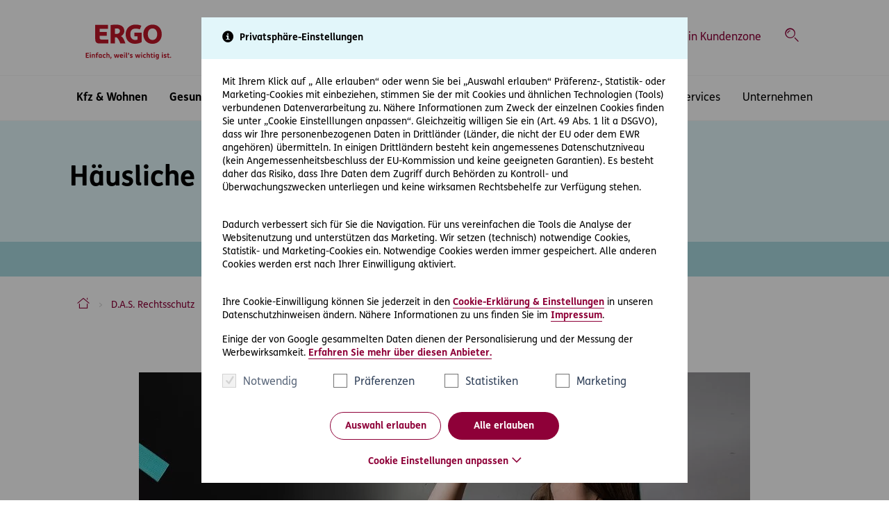

--- FILE ---
content_type: text/html; charset=utf-8
request_url: https://ergo-versicherung.at/das-rechtsschutz/rund-ums-recht/haeusliche-gewalt
body_size: 22307
content:
<!DOCTYPE html> <html lang="de-AT"> <head> <meta charset="utf-8"> <!-- Crafted by: __ / _ _|_ _| _ _. _ _ _ _| \__)(-|_(_|(-_)|(_)| )(-(_| _/ www.getdesigned.at - - - - - - - - - - - - - - - - - - - - - - - - - - - - This website is powered by TYPO3 - inspiring people to share! TYPO3 is a free open source Content Management Framework initially created by Kasper Skaarhoj and licensed under GNU/GPL. TYPO3 is copyright 1998-2026 of Kasper Skaarhoj. Extensions are copyright of their respective owners. Information and contribution at https://typo3.org/ --> <title>Häusliche Gewalt - ERGO Versicherung</title> <meta http-equiv="x-ua-compatible" content="IE=edge">
<meta name="generator" content="TYPO3 CMS">
<meta name="description" content="Mit dem dritte Gewaltschutzgesetz werden Frauen wirksamer vor häuslicher Gewalt geschützt.
">
<meta name="viewport" content="width=device-width, initial-scale=1.0">
<meta name="application-name" content="ERGO Versicherung">
<meta property="og:title" content="Häusliche Gewalt">
<meta property="og:type" content="article">
<meta property="og:url" content="https://ergo-versicherung.at/das-rechtsschutz/rund-ums-recht/haeusliche-gewalt">
<meta property="og:image" content="https://ergo-versicherung.at/fileadmin/_processed_/d/b/csm_hausliche_Gewalt_1600x514_0c1c08a988.jpg">
<meta property="og:image:width" content="1200">
<meta property="og:image:height" content="386">
<meta property="og:description" content="Mit dem dritte Gewaltschutzgesetz werden Frauen wirksamer vor häuslicher Gewalt geschützt.
">
<meta name="twitter:card" content="summary">
<meta name="apple-mobile-web-app-title" content="ERGO Versicherung">  <link rel="stylesheet" href="/_assets/5e439985603ece5f8b37fa61dd03305a/Contrib/Tietoevry/tietoevrychat.css?1768836330" media="all">
<link rel="stylesheet" href="/typo3temp/assets/compressed/merged-d010bc500b3ca17b5393e963dcd5b5b0-min.css?1768885162" media="all">
  <script>
/*<![CDATA[*/
var TYPO3 = Object.assign(TYPO3 || {}, Object.fromEntries(Object.entries({"settings":{"analytics":{"type":"NewsroomSeite","purpose":"Service","name":"H\u00e4usliche Gewalt:Rechtsartikel","layout":"default","category":"Rechtsartikel","context":"prod"},"TS":{"chatName":"ErgoChatFrontend_Kundenservice"}},"lang":{"input.label.selected.plural":"%s Dateien gew\u00e4hlt","input.label.selected.singular":"%s Datei gew\u00e4hlt","banner.accessibility.dismiss":"Schlie\u00dfen","form.consultant.search.label":"Berater suchen","form.consultant.search.placeholder":"Adresse oder PLZ eingeben \u2026","form.upload.action.cancel.label":"Abbrechen","form.upload.action.confirm.label":"Best\u00e4tigen","form.upload.action.crop.label":"Zuschneiden","form.upload.action.download.label":"Herunterladen","form.upload.action.paste.label":"<div class=\"fileuploader-pending-loader\"><\/div> Hier klicken um abzubrechen","form.upload.action.remove.confirm":"Sind Sie sicher, dass diese Datei entfernt werden soll?","form.upload.action.remove.label":"Entfernen","form.upload.action.rotate.label":"Drehen","form.upload.action.select.label":"Ausw\u00e4hlen","form.upload.action.sort.label":"Sortieren","form.upload.conjunction.or":"oder","form.upload.dropZone.label":"Dateien hierher ziehen","form.upload.file.dimensions.label":"Abmessungen","form.upload.file.name.label":"Name","form.upload.file.size.label":"Gr\u00f6\u00dfe","form.upload.file.type.label":"Typ","form.upload.progress.duration.label":"Dauer","form.upload.validation.error.duplicate":"Datei mit dem Namen ${name} ist bereits selektiert.","form.upload.validation.error.fileSize":"${name} ist zu gro\u00df! Bitte w\u00e4hlen Sie eine Datei bis maximal ${fileMaxSize} MB.","form.upload.validation.error.fileSizeAll":"Dateien die Sie ausgew\u00e4hlt haben sind zu gro\u00df! Bitte w\u00e4hlen Sie Dateien bis insgesamt maximal ${maxSize} MB.","form.upload.validation.error.filesLimit":"Nur ${limit} Dateien sind erlaubt.","form.upload.validation.error.filesType":"Nur ${extensions} Dateien sind erlaubt.","form.upload.validation.error.folderUpload":"Sie k\u00f6nnen keine Ordner hochladen.","litigation.share.body":"Ihr Link auf ERGO Versicherung:","litigation.share.subject":"Prozesskostenrechner ERGO Versicherung","pagination.next":"Vorw\u00e4rts","pagination.previous":"Zur\u00fcck"}}).filter((entry) => !['__proto__', 'prototype', 'constructor'].includes(entry[0]))));
/*]]>*/
</script>
<script src="/typo3temp/assets/compressed/vendor.min-min.js?1768885161" defer="defer"></script>
<script src="/typo3temp/assets/compressed/merged-2e61ff8d9daaa1cea802664dcd22c504-min.js?1768885161" async="async"></script>
<script src="/_assets/5e439985603ece5f8b37fa61dd03305a/Contrib/Tietoevry/tietoevrychat.js?1768836330"></script>
 <script src="/typo3temp/assets/compressed/app.min-min.js?1768885162" defer="defer"></script>
  <link rel="preload" href="/_assets/5e439985603ece5f8b37fa61dd03305a/Fonts/FSMe/font.woff2" as="font" type="font/woff2" crossorigin>
<link rel="preload" href="/_assets/5e439985603ece5f8b37fa61dd03305a/Fonts/FSMe-Bold/font.woff2" as="font" type="font/woff2" crossorigin>
<link rel="preload" href="/_assets/5e439985603ece5f8b37fa61dd03305a/Fonts/icons.woff" as="font" type="font/woff" crossorigin>
<link rel="preload" href="/_assets/5e439985603ece5f8b37fa61dd03305a/Fonts/Icomoon/ERGO-Iconfont.ttf?temydk" as="font" type="font/woff" crossorigin>
<link rel="preload" href="/_assets/5e439985603ece5f8b37fa61dd03305a/Contrib/SlickCarousel/fonts/slick.woff" as="font" type="font/woff" crossorigin>
            <script type="text/javascript">window.appEventData = window.appEventData || []; function OptanonWrapper() {}</script>
            <script src="https://assets.adobedtm.com/1ef2249faa12/bc8862aa6402/launch-d5636109188b.min.js" async></script>            <link rel="apple-touch-icon" sizes="180x180" href="/_assets/5e439985603ece5f8b37fa61dd03305a/Icons/Favicon/apple-touch-icon.png">
            <link rel="icon" type="image/png" sizes="32x32" href="/_assets/5e439985603ece5f8b37fa61dd03305a/Icons/Favicon/favicon-32x32.png">
            <link rel="icon" type="image/png" sizes="16x16" href="/_assets/5e439985603ece5f8b37fa61dd03305a/Icons/Favicon/favicon-16x16.png">
            <link rel="manifest" href="/_assets/5e439985603ece5f8b37fa61dd03305a/Icons/Favicon/site.webmanifest">
            <link rel="mask-icon" href="/_assets/5e439985603ece5f8b37fa61dd03305a/Icons/Favicon/safari-pinned-tab.svg" color="#bf1528">
            <link rel="shortcut icon" href="/_assets/5e439985603ece5f8b37fa61dd03305a/Icons/Favicon/favicon.ico">
            <meta name="msapplication-TileColor" content="#ffffff">
            <meta name="msapplication-config" content="/_assets/5e439985603ece5f8b37fa61dd03305a/Icons/Favicon/browserconfig.xml">
            <meta name="theme-color" content="#ffffff"><link rel="alternate" type="application/rss+xml" title="ERGO Versicherung Blog RSS Feed" href="https://ergo-versicherung.at//blog.rss" />
<link rel="canonical" href="https://ergo-versicherung.at/das-rechtsschutz/rund-ums-recht/haeusliche-gewalt"/>
 </head> <body class="layout-default" data-uid="3090"> <script>tietoevrychat.Init();</script> <ul class="skiplinks"> <li> <a href="#section-content" class="sr-only sr-only-focusable" accesskey="0"> Inhaltsbereich (Access Key: 0) </a> </li> <li> <a href="#section-mainnav" class="sr-only sr-only-focusable" accesskey="1"> Hauptnavigation (Access Key: 1) </a> </li> <li> <a href="#section-topnav" class="sr-only sr-only-focusable" accesskey="2"> Top-Navigation (Access Key: 2) </a> </li> <li> <a href="#section-footer" class="sr-only sr-only-focusable" accesskey="3"> Inhaltsübersicht (Access Key: 3) </a> </li> <li> <a href="#section-legalnav" class="sr-only sr-only-focusable" accesskey="4"> Footer-Links (Access Key: 4) </a> </li> </ul> <div class="root"> <div class="header"> <div class="mainheader" id="mast"> <nav class="navbar navbar-expand-lg navbar-light p-0"> <div class="container-fluid container-centered d-block"> <div class="top-nav d-flex"> <a href="/" class="mainheader__brand"> <img alt="Logo ERGO Versicherung AG" src="/_assets/5e439985603ece5f8b37fa61dd03305a/Logos/ergo-logo-claim.svg" width="122" height="61"/> <span class="sr-only">zur Startseite</span> </a> <div class="d-flex flex-shrink-0 align-items-stretch ml-auto"> <span class="sr-only" id="section-topnav"> Top-Navigation </span> <ul class="navbar-nav ml-auto flex-row align-items-stretch"> <li class="nav-item"> <a href="https://ergo-versicherung.at/durchstarten" class="nav-link" > <span class="t3js-icon icon icon-size-small icon-state-default icon-tx-theme-icomoon-rakete" data-identifier="tx-theme-icomoon-rakete" aria-hidden="true"> <span class="icon-markup"> <span class="icon-unify"><i class="ergo-rakete" aria-hidden="true"></i></span> </span> </span> <span class="">Karriere im Vertrieb</span> </a> </li> <li class="nav-item"> <a href="#meta-p2840-collapse" class="nav-link" data-toggle="collapse" role="button" aria-expanded="false" aria-controls="meta-p2840-collapse"> <span class="t3js-icon icon icon-size-small icon-state-default icon-tx-theme-icomoon-standort" data-identifier="tx-theme-icomoon-standort" aria-hidden="true"> <span class="icon-markup"> <span class="icon-unify"><i class="ergo-standort" aria-hidden="true"></i></span> </span> </span> <span class="">Berater finden</span> </a> <div class="collapse-content collapse" id="meta-p2840-collapse" data-parent="#mast"> <a href="#meta-p2840-collapse" class="nav-link nav-close" data-toggle="collapse" role="button" aria-expanded="true" aria-controls="meta-p2840-collapse"> <span class="t3js-icon icon icon-size-small icon-state-default icon-tx-theme-icomoon-schliessen" data-identifier="tx-theme-icomoon-schliessen" aria-hidden="true"> <span class="icon-markup"> <span class="icon-unify"><i class="ergo-schliessen" aria-hidden="true"></i></span> </span> </span> <span class="sr-only">Menü einklappen</span> </a> <div class="container-fluid container-centered"> <div id="c27045" class="frame frame-default frame-type-consultants_form frame-layout-0"><header><div class="h4 "> Finden Sie einen Berater in Ihrer Nähe </div></header><form action="/beratersuche" method="get" class="tx-consultants-search-form w-100" data-filter-elements="non-empty"><div class="form-row"><div class="form-group col-md"><label for="c-consultant-search-consultant" class="sr-only">Beratername</label><input type="text" name="consultant" class="form-control" placeholder="Beratername" id="c-consultant-search-consultant"/></div><div class="form-group col-md"><label for="c-consultant-search-location" class="sr-only"> Ort </label><div class="input-group"><input type="text" name="location" class="form-control" placeholder="Ort" id="c-consultant-search-location"/><div class="input-group-append mdrnzr-geolocation-display" data-action="geolocation"><a data-toggle="tooltip" data-placement="top" data-group="geolocation" class="btn btn-outline-primary" title="Klicken Sie auf den Pin, um nach Beratern in Ihrer Nähe zu suchen" href="/beratersuche?geolocation=1"><span class="t3js-icon icon icon-size-small icon-state-default icon-tx-theme-icomoon-standort" data-identifier="tx-theme-icomoon-standort" aria-hidden="true"><span class="icon-markup"><span class="icon-unify"><i class="ergo-standort" aria-hidden="true"></i></span></span></span><small class="d-lg-none pr-3"> Standort </small></a></div></div></div><div class="col-auto"><button type="submit" class="btn btn-primary"><span class="t3js-icon icon icon-size-small icon-state-default icon-tx-theme-icomoon-lupe" data-identifier="tx-theme-icomoon-lupe" aria-hidden="true"><span class="icon-markup"><span class="icon-unify"><i class="ergo-lupe" aria-hidden="true"></i></span></span></span> Suchen </button></div></div></form></div> </div> </div> </li> <li class="nav-item"> <a href="#meta-p2754-collapse" class="nav-link" data-toggle="collapse" role="button" aria-expanded="false" aria-controls="meta-p2754-collapse"> <span class="t3js-icon icon icon-size-small icon-state-default icon-tx-theme-icomoon-headset" data-identifier="tx-theme-icomoon-headset" aria-hidden="true"> <span class="icon-markup"> <span class="icon-unify"><i class="ergo-headset" aria-hidden="true"></i></span> </span> </span> <span class="">Kontakt</span> </a> <div class="collapse-content collapse" id="meta-p2754-collapse" data-parent="#mast"> <a href="#meta-p2754-collapse" class="nav-link nav-close" data-toggle="collapse" role="button" aria-expanded="true" aria-controls="meta-p2754-collapse"> <span class="t3js-icon icon icon-size-small icon-state-default icon-tx-theme-icomoon-schliessen" data-identifier="tx-theme-icomoon-schliessen" aria-hidden="true"> <span class="icon-markup"> <span class="icon-unify"><i class="ergo-schliessen" aria-hidden="true"></i></span> </span> </span> <span class="sr-only">Menü einklappen</span> </a> <div class="container-fluid container-centered"> <div id="c23910" class="frame frame-default frame-type-theme_threecolumngrid frame-layout-0"><div class="ce-grid"><div class="row"><div class="col-lg-4"><div id="c23912" class="frame frame-default frame-type-textpic frame-layout-0"><div class="media"><div class="icon-round icon-img"><figure class="image"><img srcset="/fileadmin/_processed_/1/9/csm_ERGO-Kontakt_8ba6cb364a.jpg 64w, /fileadmin/_processed_/1/9/csm_ERGO-Kontakt_c70da91995.jpg 536w, /fileadmin/_processed_/1/9/csm_ERGO-Kontakt_8323e75546.jpg 704w" sizes="(min-width: 1200px) 320px, (min-width: 992px) 291px, (min-width: 768px) 704px, (min-width: 576px) 500px, calc(100vw - 40px)" class="image-embed-item" alt="Mitarbeiterin aus Kundenservice telefoniert mit Headset" src="/fileadmin/_processed_/1/9/csm_ERGO-Kontakt_9a9df540f9.jpg" width="64" height="64" loading="lazy"/></figure></div><div class="media-body"><p><span class="h5">Mo–Mi &amp; Fr: 08:00–16:30 Uhr</span><br><span class="h5">Do: 08:00–17:30 Uhr</span></p></div></div></div><div id="c23913" class="frame frame-default frame-type-texticon frame-layout-0"><div class="media"><div class="icon-round bg-brand-blue-light"><span class="t3js-icon icon icon-size-small icon-state-default icon-tx-theme-icomoon-telefonhoerer" data-identifier="tx-theme-icomoon-telefonhoerer" aria-hidden="true"><span class="icon-markup"><span class="icon-unify"><i class="ergo-telefonhoerer" aria-hidden="true"></i></span></span></span></div><div class="media-body"><div class="h5 media-heading"> ERGO Kunden Hotline </div><p><a href="tel:0800224422">0800 22 44 22</a></p></div></div></div><div id="c23914" class="frame frame-default frame-type-texticon frame-layout-0"><div class="media"><div class="icon-round bg-brand-blue-light"><span class="t3js-icon icon icon-size-small icon-state-default icon-tx-theme-icomoon-mail2" data-identifier="tx-theme-icomoon-mail2" aria-hidden="true"><span class="icon-markup"><span class="icon-unify"><i class="ergo-mail2" aria-hidden="true"></i></span></span></span></div><div class="media-body"><div class="h5 media-heading"> ERGO Kundenservice </div><p><a href="mailto:service@ergo-versicherung.at">service@ergo-versicherung.at</a></p></div></div></div></div><div class="col-lg-4 col-md-6"><div id="c35015" class="frame frame-default frame-type-texticon frame-layout-0"><a href="https://wa.me/431274441548" class="media"><div class="icon-round bg-brand-blue-light"><span class="t3js-icon icon icon-size-small icon-state-default icon-tx-theme-icomoon-whatsapp" data-identifier="tx-theme-icomoon-whatsapp" aria-hidden="true"><span class="icon-markup"><span class="icon-unify"><i class="ergo-whatsapp" aria-hidden="true"></i></span></span></span></div><div class="media-body"><div class="h5 media-heading"> WhatsApp Chat starten </div></div></a></div><div id="c32867" class="frame frame-default frame-type-texticon frame-layout-0"><a href="/das-rechtsschutz/rund-ums-recht" class="open-chat media"><div class="icon-round bg-brand-blue-light"><span class="t3js-icon icon icon-size-small icon-state-default icon-tx-theme-icomoon-sprechblase" data-identifier="tx-theme-icomoon-sprechblase" aria-hidden="true"><span class="icon-markup"><span class="icon-unify"><i class="ergo-sprechblase" aria-hidden="true"></i></span></span></span></div><div class="media-body"><div class="h5 media-heading"> Chat starten </div></div></a></div></div><div class="col-lg-4 col-md-6"><div id="c23916" class="frame frame-default frame-type-texticon frame-layout-0"><div class="media"><div class="icon-round bg-brand-blue-light"><span class="t3js-icon icon icon-size-small icon-state-default icon-tx-theme-icomoon-globus1" data-identifier="tx-theme-icomoon-globus1" aria-hidden="true"><span class="icon-markup"><span class="icon-unify"><i class="ergo-globus1" aria-hidden="true"></i></span></span></span></div><div class="media-body"><div class="h5 media-heading"> Aus dem Ausland </div><p><a href="tel:+431274440">+43 1 27444-0</a></p></div></div></div><div id="c35029" class="frame frame-default frame-type-texticon frame-layout-0"><a href="/kontakt" class="media"><div class="icon-round bg-brand-blue-light"><span class="t3js-icon icon icon-size-small icon-state-default icon-tx-theme-icomoon-dokument1" data-identifier="tx-theme-icomoon-dokument1" aria-hidden="true"><span class="icon-markup"><span class="icon-unify"><i class="ergo-dokument1" aria-hidden="true"></i></span></span></span></div><div class="media-body"><div class="h5 media-heading"> Kontaktformular </div></div></a></div></div></div></div></div> </div> </div> </li> <li class="nav-item"> <a href="https://kundenzone.ergo-versicherung.at/" class="nav-link" target="_blank"> <span class="t3js-icon icon icon-size-small icon-state-default icon-tx-theme-icomoon-schloss" data-identifier="tx-theme-icomoon-schloss" aria-hidden="true"> <span class="icon-markup"> <span class="icon-unify"><i class="ergo-schloss" aria-hidden="true"></i></span> </span> </span> <span class="">Login Kundenzone</span> </a> </li> <li class="nav-item"> <a href="#meta-p2752-collapse" class="nav-link" data-toggle="collapse" role="button" aria-expanded="false" aria-controls="meta-p2752-collapse"> <span class="t3js-icon icon icon-size-small icon-state-default icon-tx-theme-icomoon-lupe" data-identifier="tx-theme-icomoon-lupe" aria-hidden="true"> <span class="icon-markup"> <span class="icon-unify"><i class="ergo-lupe" aria-hidden="true"></i></span> </span> </span> <span class="sr-only">Suche</span> </a> <div class="collapse-content collapse" id="meta-p2752-collapse" data-parent="#mast"> <a href="#meta-p2752-collapse" class="nav-link nav-close" data-toggle="collapse" role="button" aria-expanded="true" aria-controls="meta-p2752-collapse"> <span class="t3js-icon icon icon-size-small icon-state-default icon-tx-theme-icomoon-schliessen" data-identifier="tx-theme-icomoon-schliessen" aria-hidden="true"> <span class="icon-markup"> <span class="icon-unify"><i class="ergo-schliessen" aria-hidden="true"></i></span> </span> </span> <span class="sr-only">Menü einklappen</span> </a> <div class="container-fluid container-centered"> <div id="c23917" class="frame frame-default frame-type-list frame-layout-0">

    
<div class="tx-indexedsearch-searchbox">
    <form role="search" method="post" id="tx_indexedsearch" action="/suche-1?tx_indexedsearch_pi2%5Baction%5D=search&amp;tx_indexedsearch_pi2%5Bcontroller%5D=Search&amp;cHash=3603a3d3e4cdfe096022ca0dc5030b75">
<div class="d-none">
<input type="hidden" name="tx_indexedsearch_pi2[__referrer][@extension]" value="IndexedSearch" />
<input type="hidden" name="tx_indexedsearch_pi2[__referrer][@controller]" value="Search" />
<input type="hidden" name="tx_indexedsearch_pi2[__referrer][@action]" value="form" />
<input type="hidden" name="tx_indexedsearch_pi2[__referrer][arguments]" value="YTowOnt987c5dce86927e5bd11341b8ebdd2d6eabcc2a2c9" />
<input type="hidden" name="tx_indexedsearch_pi2[__referrer][@request]" value="{&quot;@extension&quot;:&quot;IndexedSearch&quot;,&quot;@controller&quot;:&quot;Search&quot;,&quot;@action&quot;:&quot;form&quot;}ca2cdd2fbf7f88d29ca514433955930d9dc0ee8a" />
<input type="hidden" name="tx_indexedsearch_pi2[__trustedProperties]" value="{&quot;search&quot;:{&quot;_sections&quot;:1,&quot;_freeIndexUid&quot;:1,&quot;pointer&quot;:1,&quot;ext&quot;:1,&quot;searchType&quot;:1,&quot;defaultOperand&quot;:1,&quot;mediaType&quot;:1,&quot;sortOrder&quot;:1,&quot;group&quot;:1,&quot;languageUid&quot;:1,&quot;desc&quot;:1,&quot;numberOfResults&quot;:1,&quot;extendedSearch&quot;:1,&quot;sword&quot;:1,&quot;submitButton&quot;:1}}0d6d4505a91b4f15e3e0a31cb99b9d532889303e" />
</div>

        <div class="tx-indexedsearch-hidden-fields d-none">
            <input type="hidden" name="tx_indexedsearch_pi2[search][_sections]" value="0" />
            <input id="tx_indexedsearch_freeIndexUid" type="hidden" name="tx_indexedsearch_pi2[search][_freeIndexUid]" value="_" />
            <input id="tx_indexedsearch_pointer" type="hidden" name="tx_indexedsearch_pi2[search][pointer]" value="0" />
            <input type="hidden" name="tx_indexedsearch_pi2[search][ext]" value="" />
            <input type="hidden" name="tx_indexedsearch_pi2[search][searchType]" value="1" />
            <input type="hidden" name="tx_indexedsearch_pi2[search][defaultOperand]" value="0" />
            <input type="hidden" name="tx_indexedsearch_pi2[search][mediaType]" value="-1" />
            <input type="hidden" name="tx_indexedsearch_pi2[search][sortOrder]" value="rank_flag" />
            <input type="hidden" name="tx_indexedsearch_pi2[search][group]" value="" />
            <input type="hidden" name="tx_indexedsearch_pi2[search][languageUid]" value="0" />
            <input type="hidden" name="tx_indexedsearch_pi2[search][desc]" value="" />
            <input type="hidden" name="tx_indexedsearch_pi2[search][numberOfResults]" value="10" />
            <input type="hidden" name="tx_indexedsearch_pi2[search][extendedSearch]" value="" />
        </div>
        <div class="row align-items-center">
            <div class="col-lg-2 text-center text-lg-left mb-3 mb-lg-0">
                <label for="tx-indexedsearch-searchbox-sword">Suche</label>
            </div>
            <div class="col-lg-6 mb-3 mb-lg-0">
                <input aria-describedby="tx-indexedsearch-searchbox-button-submit" aria-label="Suche" placeholder="Suchen nach …" class="tx-indexedsearch-searchbox-sword form-control" id="tx-indexedsearch-searchbox-sword" type="search" name="tx_indexedsearch_pi2[search][sword]" />
            </div>
            <div class="col-lg-auto text-center text-lg-left">
                <button class="tx-indexedsearch-searchbox-button button button--primary" id="tx-indexedsearch-searchbox-button-submit" type="submit" name="tx_indexedsearch_pi2[search][submitButton]" value=""><span class="t3js-icon icon icon-size-small icon-state-default icon-tx-theme-icomoon-lupe" data-identifier="tx-theme-icomoon-lupe" aria-hidden="true">
	<span class="icon-markup">
<span class="icon-unify"><i class="ergo-lupe" aria-hidden="true"></i></span>
	</span>
	
</span>Suchen
                </button>
            </div>
        </div>
    </form>
</div>


</div> </div> </div> </li> </ul> <button class="navbar-toggler" type="button" data-toggle="collapse" data-target="#navbar" aria-controls="navbar" aria-expanded="false" aria-label="Toggle navigation"></button> </div> </div> </div> <hr /> <div class="container-fluid container-centered d-block"> <div class="collapse navbar-collapse" id="navbar"> <div class="navbar-wrapping"> <span class="sr-only" id="section-mainnav"> Hauptnavigation </span> <ul class="navbar-nav mr-auto ml-0"> <li class="nav-item"> <a href="#main-navigation-p2786" class="nav-link" data-toggle="collapse" role="button" aria-controls="main-navigation-p2786" aria-expanded="false">Kfz &amp; Wohnen</a> <div class="collapse collapse-content-lvl-2" id="main-navigation-p2786" data-parent="#mast"> <div class="container-fluid container-centered px-lg-0"> <div class="row"> <div class="col-lg-8"> <div class="row"> <div class="col-lg-6 nav-lvl-2"> <a href="#main-navigation-p2786" class="nav-link nav-link-back" data-toggle="collapse" role="button" aria-controls="main-navigation-p2786" aria-expanded="false">Kfz &amp; Wohnen</a> <a href="/kfz-versicherung" class="nav-link-desktop nav-link" > <span class="t3js-icon icon icon-size-small icon-state-default icon-tx-theme-icomoon-auto4" data-identifier="tx-theme-icomoon-auto4" aria-hidden="true"> <span class="icon-markup"> <span class="icon-unify"><i class="ergo-auto4" aria-hidden="true"></i></span> </span> </span> Kfz </a> <a href="#main-navigation-p2797" class="nav-link-mobile nav-link" data-toggle="collapse" role="button" aria-controls="main-navigation-p2797" aria-expanded="false"> Kfz </a> </div> <div class="col-lg-6 nav-lvl-3"> <div class="collapse collapse-content-lvl-3" id="main-navigation-p2797"> <div> <a href="#main-navigation-p2797" class="nav-link-back nav-link" data-toggle="collapse" role="button" aria-controls="main-navigation-p2797" aria-expanded="true"> Kfz </a> <ul class="nav flex-column"> <li class="nav-item nav-link-overview d-block d-lg-none"> <a href="/kfz-versicherung" class="nav-link justify-content-start" > <span class="t3js-icon icon icon-size-small icon-state-default icon-tx-theme-icomoon-auto4" data-identifier="tx-theme-icomoon-auto4" aria-hidden="true"> <span class="icon-markup"> <span class="icon-unify"><i class="ergo-auto4" aria-hidden="true"></i></span> </span> </span> <span class="mr-auto">Kfz</span> </a> </li> <li class="nav-item"> <a href="/kfz-versicherung/auto" class="nav-link" > Autoversicherung </a> </li> <li class="nav-item"> <a href="/kfz-versicherung/wohnmobil-versicherung" class="nav-link" > Wohnmobilversicherung </a> </li> <li class="nav-item"> <a href="/kfz-versicherung/motorrad" class="nav-link" > Motorradversicherung </a> </li> <li class="nav-item"> <a href="/kfz-versicherung/oldtimer" class="nav-link" > Oldtimerversicherung </a> </li> </ul> </div> </div> </div> </div> <div class="row"> <div class="col-lg-6 nav-lvl-2"> <a href="/wohnen" class="nav-link-desktop nav-link" > <span class="t3js-icon icon icon-size-small icon-state-default icon-tx-theme-icomoon-haus2" data-identifier="tx-theme-icomoon-haus2" aria-hidden="true"> <span class="icon-markup"> <span class="icon-unify"><i class="ergo-haus2" aria-hidden="true"></i></span> </span> </span> Wohnen </a> <a href="#main-navigation-p2794" class="nav-link-mobile nav-link" data-toggle="collapse" role="button" aria-controls="main-navigation-p2794" aria-expanded="false"> Wohnen </a> </div> <div class="col-lg-6 nav-lvl-3"> <div class="collapse collapse-content-lvl-3" id="main-navigation-p2794"> <div> <a href="#main-navigation-p2794" class="nav-link-back nav-link" data-toggle="collapse" role="button" aria-controls="main-navigation-p2794" aria-expanded="true"> Wohnen </a> <ul class="nav flex-column"> <li class="nav-item nav-link-overview d-block d-lg-none"> <a href="/wohnen" class="nav-link justify-content-start" > <span class="t3js-icon icon icon-size-small icon-state-default icon-tx-theme-icomoon-haus2" data-identifier="tx-theme-icomoon-haus2" aria-hidden="true"> <span class="icon-markup"> <span class="icon-unify"><i class="ergo-haus2" aria-hidden="true"></i></span> </span> </span> <span class="mr-auto">Wohnen</span> </a> </li> <li class="nav-item"> <a href="/wohnen/haushaltsversicherung" class="nav-link" > Haushaltsversicherung </a> </li> <li class="nav-item"> <a href="/wohnen/eigenheimversicherung" class="nav-link" > Eigenheimversicherung </a> </li> </ul> </div> </div> </div> </div> <div class="row"> <div class="col-lg-6 nav-lvl-2"> <a href="/fuer-unternehmer" class="nav-link-desktop nav-link" > <span class="t3js-icon icon icon-size-small icon-state-default icon-tx-theme-icomoon-mann8" data-identifier="tx-theme-icomoon-mann8" aria-hidden="true"> <span class="icon-markup"> <span class="icon-unify"><i class="ergo-mann8" aria-hidden="true"></i></span> </span> </span> Für Unternehmer </a> </div> </div> </div> <div class="col-lg-4"> <div id="c23904" class="frame frame-default frame-type-menu_subpages frame-layout-0"><div class="p-4 mb-3 mt-3 mt-lg-0 bg-ergo-grey-light"><ul class="list-group"><li class="list-group-item"> Service </li><li class="list-group-item"><a href="/services/schadensmeldung" ><span>Schaden melden</span></a></li><li class="list-group-item"><a href="/services/gruene-versicherungskarte" ><span>Grüne Versicherungskarte</span></a></li><li class="list-group-item"><a href="/services/versicherungsbedingungen" ><span>Versicherungsbedingungen</span></a></li></ul></div></div> <div id="c27239" class="frame frame-default frame-type-texticon frame-layout-0"><a href="https://api.whatsapp.com/send/?phone=431274441548&amp;text&amp;type=phone_number&amp;app_absent=0" class="media bg-ergo-green-dark"><div class="media-icon"><span class="t3js-icon icon icon-size-small icon-state-default icon-tx-theme-icomoon-whatsapp" data-identifier="tx-theme-icomoon-whatsapp" aria-hidden="true"><span class="icon-markup"><span class="icon-unify"><i class="ergo-whatsapp" aria-hidden="true"></i></span></span></span></div><div class="media-body"><div class="h4 media-heading"> Kontaktieren Sie uns jetzt direkt über WhatsApp </div></div></a></div> </div> </div> </div> </div> </li> <li class="nav-item"> <a href="#main-navigation-p2775" class="nav-link" data-toggle="collapse" role="button" aria-controls="main-navigation-p2775" aria-expanded="false">Gesundheit &amp; Vorsorge</a> <div class="collapse collapse-content-lvl-2" id="main-navigation-p2775" data-parent="#mast"> <div class="container-fluid container-centered px-lg-0"> <div class="row"> <div class="col-lg-8"> <div class="row"> <div class="col-lg-6 nav-lvl-2"> <a href="#main-navigation-p2775" class="nav-link nav-link-back" data-toggle="collapse" role="button" aria-controls="main-navigation-p2775" aria-expanded="false">Gesundheit &amp; Vorsorge</a> <a href="/gesundheit" class="nav-link-desktop nav-link" > <span class="t3js-icon icon icon-size-small icon-state-default icon-tx-theme-icomoon-herz2" data-identifier="tx-theme-icomoon-herz2" aria-hidden="true"> <span class="icon-markup"> <span class="icon-unify"><i class="ergo-herz2" aria-hidden="true"></i></span> </span> </span> Gesundheit </a> <a href="#main-navigation-p2783" class="nav-link-mobile nav-link" data-toggle="collapse" role="button" aria-controls="main-navigation-p2783" aria-expanded="false"> Gesundheit </a> </div> <div class="col-lg-6 nav-lvl-3"> <div class="collapse collapse-content-lvl-3" id="main-navigation-p2783"> <div> <a href="#main-navigation-p2783" class="nav-link-back nav-link" data-toggle="collapse" role="button" aria-controls="main-navigation-p2783" aria-expanded="true"> Gesundheit </a> <ul class="nav flex-column"> <li class="nav-item nav-link-overview d-block d-lg-none"> <a href="/gesundheit" class="nav-link justify-content-start" > <span class="t3js-icon icon icon-size-small icon-state-default icon-tx-theme-icomoon-herz2" data-identifier="tx-theme-icomoon-herz2" aria-hidden="true"> <span class="icon-markup"> <span class="icon-unify"><i class="ergo-herz2" aria-hidden="true"></i></span> </span> </span> <span class="mr-auto">Gesundheit</span> </a> </li> <li class="nav-item"> <a href="/gesundheit/zahnversicherung" class="nav-link" > Zahnversicherung </a> </li> <li class="nav-item"> <a href="/gesundheit/sonderklasse-nach-unfall" class="nav-link" > Sonderklasse nach Unfall </a> </li> <li class="nav-item"> <a href="/gesundheit/unfallversicherung" class="nav-link" > Unfallversicherung </a> </li> </ul> </div> </div> </div> </div> <div class="row"> <div class="col-lg-6 nav-lvl-2"> <a href="/lebensversicherung" class="nav-link-desktop nav-link" > <span class="t3js-icon icon icon-size-small icon-state-default icon-tx-theme-icomoon-familie" data-identifier="tx-theme-icomoon-familie" aria-hidden="true"> <span class="icon-markup"> <span class="icon-unify"><i class="ergo-familie" aria-hidden="true"></i></span> </span> </span> Vorsorge </a> <a href="#main-navigation-p2770" class="nav-link-mobile nav-link" data-toggle="collapse" role="button" aria-controls="main-navigation-p2770" aria-expanded="false"> Vorsorge </a> </div> <div class="col-lg-6 nav-lvl-3"> <div class="collapse collapse-content-lvl-3" id="main-navigation-p2770"> <div> <a href="#main-navigation-p2770" class="nav-link-back nav-link" data-toggle="collapse" role="button" aria-controls="main-navigation-p2770" aria-expanded="true"> Vorsorge </a> <ul class="nav flex-column"> <li class="nav-item nav-link-overview d-block d-lg-none"> <a href="/lebensversicherung" class="nav-link justify-content-start" > <span class="t3js-icon icon icon-size-small icon-state-default icon-tx-theme-icomoon-familie" data-identifier="tx-theme-icomoon-familie" aria-hidden="true"> <span class="icon-markup"> <span class="icon-unify"><i class="ergo-familie" aria-hidden="true"></i></span> </span> </span> <span class="mr-auto">Vorsorge</span> </a> </li> <li class="nav-item"> <a href="/vorsorge/risikoversicherung" class="nav-link" > Risikoversicherung </a> </li> <li class="nav-item"> <a href="/vorsorge/berufsunfaehigkeitsversicherung" class="nav-link" > Berufsunfähigkeitsversicherung </a> </li> <li class="nav-item"> <a href="/vorsorge/bestattungsvorsorge" class="nav-link" > Bestattungsvorsorge </a> </li> <li class="nav-item"> <a href="/vorsorge/kindervorsorge" class="nav-link" > Kindervorsorge </a> </li> </ul> </div> </div> </div> </div> <div class="row"> <div class="col-lg-6 nav-lvl-2"> <a href="/fuer-unternehmer" class="nav-link-desktop nav-link" > <span class="t3js-icon icon icon-size-small icon-state-default icon-tx-theme-icomoon-mann8" data-identifier="tx-theme-icomoon-mann8" aria-hidden="true"> <span class="icon-markup"> <span class="icon-unify"><i class="ergo-mann8" aria-hidden="true"></i></span> </span> </span> Für Unternehmer </a> </div> </div> </div> <div class="col-lg-4"> <div id="c23906" class="frame frame-default frame-type-menu_subpages frame-layout-0"><div class="p-4 mb-3 mt-3 mt-lg-0 bg-ergo-grey-light"><ul class="list-group"><li class="list-group-item"> Service </li><li class="list-group-item"><a href="/services/schadensmeldung" ><span>Leistung melden</span></a></li><li class="list-group-item"><a href="/services/schadensmeldung" ><span>Schaden melden</span></a></li><li class="list-group-item"><a href="/services/versicherungsbedingungen" ><span>Versicherungsbedingungen</span></a></li></ul></div></div> <div id="c26843" class="frame frame-default frame-type-menu_subpages frame-layout-0"><div class="p-4 mb-3 mt-3 mt-lg-0 bg-ergo-grey-light"><ul class="list-group"><li class="list-group-item"> Service </li><li class="list-group-item"><a href="/investmentphilosophie" ><span>Investmentphilosophie</span></a></li><li class="list-group-item"><a href="/fonds" ><span>Fonds</span></a></li><li class="list-group-item"><a href="/portfolios" ><span>Portfolios</span></a></li><li class="list-group-item"><a href="/reports-analysen" ><span>Reports &amp; Analysen</span></a></li><li class="list-group-item"><a href="/anlegertyp" ><span>Anlegertyp</span></a></li><li class="list-group-item"><a href="/investment-abc" ><span>Investment ABC</span></a></li><li class="list-group-item"><a href="/services/versicherungsbedingungen" ><span>Versicherungsbedingungen</span></a></li></ul></div></div> <div id="c23905" class="frame frame-default frame-type-texticon frame-layout-0"><a href="https://api.whatsapp.com/send/?phone=431274441548&amp;text&amp;type=phone_number&amp;app_absent=0" class="media bg-ergo-green-dark"><div class="media-icon"><span class="t3js-icon icon icon-size-small icon-state-default icon-tx-theme-icomoon-whatsapp" data-identifier="tx-theme-icomoon-whatsapp" aria-hidden="true"><span class="icon-markup"><span class="icon-unify"><i class="ergo-whatsapp" aria-hidden="true"></i></span></span></span></div><div class="media-body"><div class="h4 media-heading"> Kontaktieren Sie uns jetzt direkt über WhatsApp </div></div></a></div> </div> </div> </div> </div> </li> <li class="nav-item active"> <a href="#main-navigation-p3394" class="nav-link" data-toggle="collapse" role="button" aria-controls="main-navigation-p3394" aria-expanded="false">Recht</a> <div class="collapse collapse-content-lvl-2" id="main-navigation-p3394" data-parent="#mast"> <div class="container-fluid container-centered px-lg-0"> <div class="row"> <div class="col-lg-8"> <div class="row"> <div class="col-lg-6 nav-lvl-2"> <a href="#main-navigation-p3394" class="nav-link nav-link-back active" data-toggle="collapse" role="button" aria-controls="main-navigation-p3394" aria-expanded="false">Recht</a> <a href="/das-rechtsschutz" class="nav-link-desktop nav-link" > <span class="t3js-icon icon icon-size-small icon-state-default icon-tx-theme-icomoon-paragraph2" data-identifier="tx-theme-icomoon-paragraph2" aria-hidden="true"> <span class="icon-markup"> <span class="icon-unify"><i class="ergo-paragraph2" aria-hidden="true"></i></span> </span> </span> D.A.S. Rechtsschutz </a> <a href="#main-navigation-p3108" class="nav-link-mobile nav-link" data-toggle="collapse" role="button" aria-controls="main-navigation-p3108" aria-expanded="false"> D.A.S. Rechtsschutz </a> </div> <div class="col-lg-6 nav-lvl-3"> <div class="collapse collapse-content-lvl-3" id="main-navigation-p3108"> <div> <a href="#main-navigation-p3108" class="nav-link-back nav-link" data-toggle="collapse" role="button" aria-controls="main-navigation-p3108" aria-expanded="true"> D.A.S. Rechtsschutz </a> <ul class="nav flex-column"> <li class="nav-item nav-link-overview d-block d-lg-none"> <a href="/das-rechtsschutz" class="nav-link justify-content-start" > <span class="t3js-icon icon icon-size-small icon-state-default icon-tx-theme-icomoon-paragraph2" data-identifier="tx-theme-icomoon-paragraph2" aria-hidden="true"> <span class="icon-markup"> <span class="icon-unify"><i class="ergo-paragraph2" aria-hidden="true"></i></span> </span> </span> <span class="mr-auto">D.A.S. Rechtsschutz</span> </a> </li> <li class="nav-item"> <a href="/das-rechtsschutz/privat" class="nav-link" > Privat-Rechtsschutz </a> </li> <li class="nav-item"> <a href="/das-rechtsschutz/top-kfz-rechtsschutz" class="nav-link" > TOP Kfz-Rechtsschutz </a> </li> <li class="nav-item"> <a href="/das-rechtsschutz/privat/recht2go" class="nav-link" > Recht2Go-Rechtsberatung </a> </li> <li class="nav-item"> <a href="/fuer-unternehmer/das-rechtsschutz" class="nav-link" > Firmen-Rechtsschutz </a> </li> </ul> </div> </div> </div> </div> </div> <div class="col-lg-4"> <div id="c31354" class="frame frame-default frame-type-menu_subpages frame-layout-0"><div class="p-4 mb-3 mt-3 mt-lg-0 bg-ergo-grey-light"><ul class="list-group"><li class="list-group-item"> Service </li><li class="list-group-item"><a href="/services/rechtsschutz/rechtsberatung" ><span>Rechtsberatung anfordern</span></a></li><li class="list-group-item"><a href="/services/rechtsschutz/rechtsschutzfall-melden" ><span>Rechtsschutzfall melden</span></a></li><li class="list-group-item"><a href="/das-rechtsschutz/rechtsanwaltsuche" ><span>Rechtsanwaltsuche</span></a></li><li class="list-group-item"><a href="/das-rechtsschutz/kundenservice" ><span>Weitere Services</span></a></li></ul></div></div> <div id="c31355" class="frame frame-default frame-type-menu_subpages frame-layout-0"><div class="p-4 mb-3 mt-3 mt-lg-0 bg-ergo-grey-light"><ul class="list-group"><li class="list-group-item"> Rechts-Know how </li><li class="list-group-item"><a href="/das-rechtsschutz/rechtsartikel" ><span>Rund ums Recht</span></a></li><li class="list-group-item"><a href="/das-rechtsschutz/prozesskostenrechner" ><span>Prozesskostenrechner</span></a></li><li class="list-group-item"><a href="/das-rechtsschutz/ekonsulent" ><span>D.A.S. eKonsulent</span></a></li></ul></div></div> <div id="c35193" class="frame frame-default frame-type-texticon frame-layout-0"><a href="https://api.whatsapp.com/send/?phone=431274441548&amp;text&amp;type=phone_number&amp;app_absent=0" class="media bg-ergo-green-dark"><div class="media-icon"><span class="t3js-icon icon icon-size-small icon-state-default icon-tx-theme-icomoon-whatsapp" data-identifier="tx-theme-icomoon-whatsapp" aria-hidden="true"><span class="icon-markup"><span class="icon-unify"><i class="ergo-whatsapp" aria-hidden="true"></i></span></span></span></div><div class="media-body"><div class="h4 media-heading"> Kontaktieren Sie uns jetzt direkt über WhatsApp </div></div></a></div> </div> </div> </div> </div> </li> <li class="nav-item"> <a href="#main-navigation-p2756" class="nav-link" data-toggle="collapse" role="button" aria-controls="main-navigation-p2756" aria-expanded="false">Vermögen &amp; Veranlagung</a> <div class="collapse collapse-content-lvl-2" id="main-navigation-p2756" data-parent="#mast"> <div class="container-fluid container-centered px-lg-0"> <div class="row"> <div class="col-lg-8"> <div class="row"> <div class="col-lg-6 nav-lvl-2"> <a href="#main-navigation-p2756" class="nav-link nav-link-back" data-toggle="collapse" role="button" aria-controls="main-navigation-p2756" aria-expanded="false">Vermögen &amp; Veranlagung</a> <a href="/lebensversicherung" class="nav-link-desktop nav-link" > <span class="t3js-icon icon icon-size-small icon-state-default icon-tx-theme-icomoon-haende3" data-identifier="tx-theme-icomoon-haende3" aria-hidden="true"> <span class="icon-markup"> <span class="icon-unify"><i class="ergo-haende3" aria-hidden="true"></i></span> </span> </span> Vermögensaufbau </a> <a href="#main-navigation-p2767" class="nav-link-mobile nav-link" data-toggle="collapse" role="button" aria-controls="main-navigation-p2767" aria-expanded="false"> Vermögensaufbau </a> </div> <div class="col-lg-6 nav-lvl-3"> <div class="collapse collapse-content-lvl-3" id="main-navigation-p2767"> <div> <a href="#main-navigation-p2767" class="nav-link-back nav-link" data-toggle="collapse" role="button" aria-controls="main-navigation-p2767" aria-expanded="true"> Vermögensaufbau </a> <ul class="nav flex-column"> <li class="nav-item nav-link-overview d-block d-lg-none"> <a href="/lebensversicherung" class="nav-link justify-content-start" > <span class="t3js-icon icon icon-size-small icon-state-default icon-tx-theme-icomoon-haende3" data-identifier="tx-theme-icomoon-haende3" aria-hidden="true"> <span class="icon-markup"> <span class="icon-unify"><i class="ergo-haende3" aria-hidden="true"></i></span> </span> </span> <span class="mr-auto">Vermögensaufbau</span> </a> </li> <li class="nav-item"> <a href="/vermoegensaufbau/flexible-altersvorsorge" class="nav-link" > Flexible Altersvorsorge </a> </li> <li class="nav-item"> <a href="/vermoegensaufbau/flexibler-vermoegensaufbau" class="nav-link" > Flexibler Vermögensaufbau </a> </li> </ul> </div> </div> </div> </div> <div class="row"> <div class="col-lg-6 nav-lvl-2"> <a href="/lebensversicherung" class="nav-link-desktop nav-link" > <span class="t3js-icon icon icon-size-small icon-state-default icon-tx-theme-icomoon-geld1" data-identifier="tx-theme-icomoon-geld1" aria-hidden="true"> <span class="icon-markup"> <span class="icon-unify"><i class="ergo-geld1" aria-hidden="true"></i></span> </span> </span> Veranlagung </a> <a href="#main-navigation-p2763" class="nav-link-mobile nav-link" data-toggle="collapse" role="button" aria-controls="main-navigation-p2763" aria-expanded="false"> Veranlagung </a> </div> <div class="col-lg-6 nav-lvl-3"> <div class="collapse collapse-content-lvl-3" id="main-navigation-p2763"> <div> <a href="#main-navigation-p2763" class="nav-link-back nav-link" data-toggle="collapse" role="button" aria-controls="main-navigation-p2763" aria-expanded="true"> Veranlagung </a> <ul class="nav flex-column"> <li class="nav-item nav-link-overview d-block d-lg-none"> <a href="/lebensversicherung" class="nav-link justify-content-start" > <span class="t3js-icon icon icon-size-small icon-state-default icon-tx-theme-icomoon-geld1" data-identifier="tx-theme-icomoon-geld1" aria-hidden="true"> <span class="icon-markup"> <span class="icon-unify"><i class="ergo-geld1" aria-hidden="true"></i></span> </span> </span> <span class="mr-auto">Veranlagung</span> </a> </li> <li class="nav-item"> <a href="/veranlagung/flexible-veranlagung" class="nav-link" > Flexible Veranlagung </a> </li> <li class="nav-item"> <a href="/veranlagung/pension-mit-einmalerlag" class="nav-link" > Pensionsversicherung </a> </li> <li class="nav-item"> <a href="/veranlagung/fondsgebundene-lebensversicherung" class="nav-link" > Fondsgebundene Lebensversicherung </a> </li> </ul> </div> </div> </div> </div> <div class="row"> <div class="col-lg-6 nav-lvl-2"> <a href="/fuer-unternehmer" class="nav-link-desktop nav-link" > <span class="t3js-icon icon icon-size-small icon-state-default icon-tx-theme-icomoon-mann8" data-identifier="tx-theme-icomoon-mann8" aria-hidden="true"> <span class="icon-markup"> <span class="icon-unify"><i class="ergo-mann8" aria-hidden="true"></i></span> </span> </span> Für Unternehmer </a> </div> </div> </div> <div class="col-lg-4"> <div id="c23908" class="frame frame-default frame-type-menu_subpages frame-layout-0"><div class="p-4 mb-3 mt-3 mt-lg-0 bg-ergo-grey-light"><ul class="list-group"><li class="list-group-item"> Service </li><li class="list-group-item"><a href="/investmentphilosophie" ><span>Investmentphilosophie</span></a></li><li class="list-group-item"><a href="/fonds" ><span>Fonds</span></a></li><li class="list-group-item"><a href="/portfolios" ><span>Portfolios</span></a></li><li class="list-group-item"><a href="/reports-analysen" ><span>Reports &amp; Analysen</span></a></li><li class="list-group-item"><a href="/anlegertyp" ><span>Anlegertyp</span></a></li><li class="list-group-item"><a href="/investment-abc" ><span>Investment ABC</span></a></li><li class="list-group-item"><a href="/services/versicherungsbedingungen" ><span>Versicherungsbedingungen</span></a></li></ul></div></div> <div id="c23907" class="frame frame-default frame-type-texticon frame-layout-0"><a href="https://api.whatsapp.com/send/?phone=431274441548&amp;text&amp;type=phone_number&amp;app_absent=0" class="media bg-ergo-green-dark"><div class="media-icon"><span class="t3js-icon icon icon-size-small icon-state-default icon-tx-theme-icomoon-whatsapp" data-identifier="tx-theme-icomoon-whatsapp" aria-hidden="true"><span class="icon-markup"><span class="icon-unify"><i class="ergo-whatsapp" aria-hidden="true"></i></span></span></span></div><div class="media-body"><div class="h4 media-heading"> Kontaktieren Sie uns jetzt direkt über WhatsApp </div></div></a></div> </div> </div> </div> </div> </li> </ul> <ul class="navbar-nav ml-auto mr-0"> <li class="nav-item"> <a href="#help-navigation-p2811" class="nav-link" data-toggle="collapse" role="button" aria-controls="help-navigation-p2811" aria-expanded="false">Newsroom</a> <div class="collapse collapse-content-lvl-2" id="help-navigation-p2811" data-parent="#mast"> <div class="container-fluid container-centered px-lg-0"> <div class="row"> <div class="col-lg-8"> <a href="#help-navigation-p2811" class="nav-link-back nav-link" data-toggle="collapse" role="button" aria-controls="help-navigation-p2811" aria-expanded="false">Newsroom</a> <div class="row"> <div class="col-lg-6"> <a href="/blog" class="media"> <div class="icon-round bg-ergo-grey-light"> <span class="t3js-icon icon icon-size-small icon-state-default icon-tx-theme-icomoon-brille" data-identifier="tx-theme-icomoon-brille" aria-hidden="true"> <span class="icon-markup"> <span class="icon-unify"><i class="ergo-brille" aria-hidden="true"></i></span> </span> </span> </div> <div class="media-body"> <div class="h5 media-heading"> Blog </div> </div> </a> </div> <div class="col-lg-6"> <a href="/das-rechtsschutz/rechtsartikel" class="media"> <div class="icon-round bg-ergo-grey-light"> <span class="t3js-icon icon icon-size-small icon-state-default icon-tx-theme-icomoon-paragraph2" data-identifier="tx-theme-icomoon-paragraph2" aria-hidden="true"> <span class="icon-markup"> <span class="icon-unify"><i class="ergo-paragraph2" aria-hidden="true"></i></span> </span> </span> </div> <div class="media-body"> <div class="h5 media-heading"> Rund ums Recht </div> </div> </a> </div> </div> </div> <div class="col-lg-4"> </div> </div> </div> </div> </li> <li class="nav-item"> <a href="#help-navigation-p2736" class="nav-link" data-toggle="collapse" role="button" aria-controls="help-navigation-p2736" aria-expanded="false">Services</a> <div class="collapse collapse-content-lvl-2" id="help-navigation-p2736" data-parent="#mast"> <div class="container-fluid container-centered px-lg-0"> <div class="row"> <div class="col-lg-8"> <a href="#help-navigation-p2736" class="nav-link-back nav-link" data-toggle="collapse" role="button" aria-controls="help-navigation-p2736" aria-expanded="false">Services</a> <div class="row"> <div class="col-lg-6"> <a href="/services/schadensmeldung" class="media"> <div class="icon-round bg-ergo-grey-light"> <span class="t3js-icon icon icon-size-small icon-state-default icon-tx-theme-icomoon-schaden" data-identifier="tx-theme-icomoon-schaden" aria-hidden="true"> <span class="icon-markup"> <span class="icon-unify"><i class="ergo-schaden" aria-hidden="true"></i></span> </span> </span> </div> <div class="media-body"> <div class="h5 media-heading"> Schaden melden </div> </div> </a> </div> <div class="col-lg-6"> <a href="/services/schadensmeldung" class="media"> <div class="icon-round bg-ergo-grey-light"> <span class="t3js-icon icon icon-size-small icon-state-default icon-tx-theme-icomoon-hand11" data-identifier="tx-theme-icomoon-hand11" aria-hidden="true"> <span class="icon-markup"> <span class="icon-unify"><i class="ergo-hand11" aria-hidden="true"></i></span> </span> </span> </div> <div class="media-body"> <div class="h5 media-heading"> Leistung melden </div> </div> </a> </div> <div class="col-lg-6"> <a href="/services/aenderungen-melden" class="media"> <div class="icon-round bg-ergo-grey-light"> <span class="t3js-icon icon icon-size-small icon-state-default icon-tx-theme-icomoon-digitalesangebot" data-identifier="tx-theme-icomoon-digitalesangebot" aria-hidden="true"> <span class="icon-markup"> <span class="icon-unify"><i class="ergo-digitalesangebot" aria-hidden="true"></i></span> </span> </span> </div> <div class="media-body"> <div class="h5 media-heading"> Änderung melden </div> </div> </a> </div> <div class="col-lg-6"> <a href="https://portal.ergo-versicherung.at/" class="media"> <div class="icon-round bg-ergo-grey-light"> <span class="t3js-icon icon icon-size-small icon-state-default icon-tx-theme-icomoon-schloss" data-identifier="tx-theme-icomoon-schloss" aria-hidden="true"> <span class="icon-markup"> <span class="icon-unify"><i class="ergo-schloss" aria-hidden="true"></i></span> </span> </span> </div> <div class="media-body"> <div class="h5 media-heading"> Log In für Vertriebspartner </div> </div> </a> </div> </div> </div> <div class="col-lg-4"> <div id="c23918" class="frame frame-default frame-type-menu_subpages frame-layout-0"><div class="p-4 mb-3 mt-3 mt-lg-0 bg-ergo-grey-light"><ul class="list-group"><li class="list-group-item"> Weitere Services </li><li class="list-group-item"><a href="/services/gruene-versicherungskarte" ><span>Grüne Versicherungskarte</span></a></li><li class="list-group-item"><a href="/services/beschwerdeverfahren" ><span>Beschwerdeverfahren</span></a></li><li class="list-group-item"><a href="/services/produktreports" ><span>Produktreports</span></a></li><li class="list-group-item"><a href="/services/versicherungsbedingungen" ><span>Versicherungsbedingungen</span></a></li><li class="list-group-item"><a href="/services/informationspflichten" ><span>Informationspflichten</span></a></li><li class="list-group-item"><a href="/faqs" ><span>FAQs</span></a></li><li class="list-group-item"><a href="/alle-services" ><span>Alle Services</span></a></li></ul></div></div> <div id="c34358" class="frame frame-default frame-type-texticon frame-layout-0"><a href="/alle-infos-zur-ergo-kundenzone" class="media bg-ergo-purple-dark"><div class="media-icon"><span class="t3js-icon icon icon-size-small icon-state-default icon-tx-theme-icomoon-person" data-identifier="tx-theme-icomoon-person" aria-hidden="true"><span class="icon-markup"><span class="icon-unify"><i class="ergo-person" aria-hidden="true"></i></span></span></span></div><div class="media-body"><div class="h4 media-heading"> Alle Infos zur <br> ERGO Kundenzone </div></div></a></div> <div id="c35189" class="frame frame-default frame-type-texticon frame-layout-0"><a href="https://api.whatsapp.com/send/?phone=431274441548&amp;text&amp;type=phone_number&amp;app_absent=0" class="media bg-ergo-green-dark"><div class="media-icon"><span class="t3js-icon icon icon-size-small icon-state-default icon-tx-theme-icomoon-whatsapp" data-identifier="tx-theme-icomoon-whatsapp" aria-hidden="true"><span class="icon-markup"><span class="icon-unify"><i class="ergo-whatsapp" aria-hidden="true"></i></span></span></span></div><div class="media-body"><div class="h4 media-heading"> Kontaktieren Sie uns jetzt direkt über WhatsApp </div></div></a></div> </div> </div> </div> </div> </li> <li class="nav-item"> <a href="#help-navigation-p2717" class="nav-link" data-toggle="collapse" role="button" aria-controls="help-navigation-p2717" aria-expanded="false">Unternehmen</a> <div class="collapse collapse-content-lvl-2" id="help-navigation-p2717" data-parent="#mast"> <div class="container-fluid container-centered px-lg-0"> <div class="row"> <div class="col-lg-6"> <div class="row"> <div class="col-lg-6 nav-lvl-2"> <a href="#help-navigation-p2717" class="nav-link-back nav-link" data-toggle="collapse" role="button" aria-controls="help-navigation-p2717" aria-expanded="false">Unternehmen</a> <a href="/ergo-oesterreich" class="nav-link-desktop nav-link" > <span class="t3js-icon icon icon-size-small icon-state-default icon-tx-theme-icomoon-globus2" data-identifier="tx-theme-icomoon-globus2" aria-hidden="true"> <span class="icon-markup"> <span class="icon-unify"><i class="ergo-globus2" aria-hidden="true"></i></span> </span> </span> ERGO Österreich </a> <a href="#help-navigation-p2727" class="nav-link-mobile nav-link" data-toggle="collapse" role="button" aria-controls="help-navigation-p2727" aria-expanded="false">ERGO Österreich</a> </div> <div class="col-lg-6 nav-lvl-3"> <div class="collapse-content-lvl-3 collapse" id="help-navigation-p2727"> <div> <a href="#help-navigation-p2727" class="nav-link-back nav-link" data-toggle="collapse" role="button" aria-controls="help-navigation-p2727" aria-expanded="true">ERGO Österreich</a> <ul class="nav flex-column"> <li class="nav-item nav-link-overview d-block d-lg-none"> <a href="/ergo-oesterreich" class="nav-link justify-content-start" > <span class="t3js-icon icon icon-size-small icon-state-default icon-tx-theme-icomoon-globus2" data-identifier="tx-theme-icomoon-globus2" aria-hidden="true"> <span class="icon-markup"> <span class="icon-unify"><i class="ergo-globus2" aria-hidden="true"></i></span> </span> </span> <span class="mr-auto">ERGO Österreich</span> </a> </li> <li class="nav-item"> <a href="/ergo-oesterreich/geschaeftspartner" class="nav-link" > Geschäftspartner </a> </li> <li class="nav-item"> <a href="/unternehmensportrait" class="nav-link" > Unternehmensportrait </a> </li> <li class="nav-item"> <a href="/ergo-oesterreich/management" class="nav-link" > Management </a> </li> <li class="nav-item"> <a href="/ergo-oesterreich/partner" class="nav-link" > Partner </a> </li> <li class="nav-item"> <a href="/ergo-oesterreich/verantwortung" class="nav-link" > Nachhaltigkeit </a> </li> <li class="nav-item"> <a href="/ergo-oesterreich/soziales-engagement-verantwortung" class="nav-link" > Engagement </a> </li> <li class="nav-item"> <a href="/ergo-oesterreich/geschaeftsberichte" class="nav-link" > Geschäftsberichte </a> </li> <li class="nav-item"> <a href="/ergo-oesterreich/guetesiegel-kundenzufriedenheit" class="nav-link" > Gütesiegel </a> </li> <li class="nav-item"> <a href="/ueber-ergo/historie" class="nav-link" > Historie </a> </li> <li class="nav-item"> <a href="/ergo-oesterreich/compliance" class="nav-link" > Compliance </a> </li> <li class="nav-item"> <a href="/unternehmen/ergo-weltweit" class="nav-link" > ERGO weltweit </a> </li> <li class="nav-item"> <a href="/ergo-oesterreich/abschlusspruefer" class="nav-link" > Abschlussprüfung </a> </li> </ul> </div> </div> </div> </div> </div> <div class="col-lg-6"> <div class="row"> <div class="col-lg-6 nav-lvl-2"> <a href="/ergo-karriere" class="nav-link-desktop nav-link" > <span class="t3js-icon icon icon-size-small icon-state-default icon-tx-theme-icomoon-mann8" data-identifier="tx-theme-icomoon-mann8" aria-hidden="true"> <span class="icon-markup"> <span class="icon-unify"><i class="ergo-mann8" aria-hidden="true"></i></span> </span> </span> ERGO Karriere </a> <a href="/ergo-karriere" class="nav-link-mobile nav-link" > ERGO Karriere </a> </div> </div> <div class="row"> <div class="col-lg-6 nav-lvl-2"> <a href="/uebersicht-makler" class="nav-link-desktop nav-link" > <span class="t3js-icon icon icon-size-small icon-state-default icon-tx-theme-icomoon-gruppe" data-identifier="tx-theme-icomoon-gruppe" aria-hidden="true"> <span class="icon-markup"> <span class="icon-unify"><i class="ergo-gruppe" aria-hidden="true"></i></span> </span> </span> Für Makler </a> <a href="/uebersicht-makler" class="nav-link-mobile nav-link" > Für Makler </a> </div> </div> <div class="row"> <div class="col-lg-6 nav-lvl-2"> <a href="/kontakt" class="nav-link-desktop nav-link" > <span class="t3js-icon icon icon-size-small icon-state-default icon-tx-theme-icomoon-kopfhoerer" data-identifier="tx-theme-icomoon-kopfhoerer" aria-hidden="true"> <span class="icon-markup"> <span class="icon-unify"><i class="ergo-kopfhoerer" aria-hidden="true"></i></span> </span> </span> Kontakt </a> <a href="/kontakt" class="nav-link-mobile nav-link" > Kontakt </a> </div> </div> <div class="row"> <div class="col-lg-6 nav-lvl-2"> <a href="/unternehmen/presse" class="nav-link-desktop nav-link" > <span class="t3js-icon icon icon-size-small icon-state-default icon-tx-theme-icomoon-zeitung" data-identifier="tx-theme-icomoon-zeitung" aria-hidden="true"> <span class="icon-markup"> <span class="icon-unify"><i class="ergo-zeitung" aria-hidden="true"></i></span> </span> </span> Presse </a> <a href="/unternehmen/presse" class="nav-link-mobile nav-link" > Presse </a> </div> </div> </div> </div> </div> </div> </li> </ul> </div> </div> </div> </nav> </div> </div> <div id="c29019" class="frame frame-bg-brand-blue frame-type-news_newsdetail frame-layout-0"><div class="news"><div class="news-key-visual"><div class="container-fluid container-centered"><div class="row"><h1>Häusliche Gewalt</h1></div></div></div></div></div> <section class="bg-default"> <div class="container-fluid container-centered"> <nav aria-label="Breadcrumb"> <ol class="breadcrumb" itemscope itemtype="https://schema.org/BreadcrumbList"> <li class="breadcrumb-item" itemprop="itemListElement" itemscope itemtype="https://schema.org/ListItem"> <a href="https://ergo-versicherung.at/" itemprop="item"> <span class="t3js-icon icon icon-size-small icon-state-default icon-tx-theme-icomoon-haus1" data-identifier="tx-theme-icomoon-haus1" aria-hidden="true"> <span class="icon-markup"> <span class="icon-unify"><i class="ergo-haus1" aria-hidden="true"></i></span> </span> </span> <span class="sr-only" itemprop="name">ERGO Versicherung Aktiengesellschaft</span> <meta itemprop="position" content="1"/> </a> </li> <li class="breadcrumb-item" itemprop="itemListElement" itemscope itemtype="https://schema.org/ListItem"> <a href="https://ergo-versicherung.at/das-rechtsschutz" itemprop="item"> <span itemprop="name">D.A.S. Rechtsschutz</span> <meta itemprop="position" content="2"/> </a> </li> <li class="breadcrumb-item" itemprop="itemListElement" itemscope itemtype="https://schema.org/ListItem"> <a href="https://ergo-versicherung.at/das-rechtsschutz/rechtsartikel" itemprop="item"> <span itemprop="name">Rund ums Recht</span> <meta itemprop="position" content="3"/> </a> </li> <li class="breadcrumb-item active" itemprop="itemListElement" itemscope itemtype="https://schema.org/ListItem"> <span itemprop="name">Häusliche Gewalt</span> <meta itemprop="position" content="4"/> </li> </ol> </nav> </div> </section> <span class="sr-only" id="section-content"> Inhaltsbereich </span> <!--TYPO3SEARCH_begin--> <main class="content" id="most-recently"> <div id="c27556" class="frame frame-default frame-type-news_newsdetail frame-layout-0"><div class="news"><div class="container"><div class="row justify-content-center"><div class="col-md-10"><figure><img srcset="/fileadmin/_processed_/d/b/csm_hausliche_Gewalt_1600x514_1de684d111.jpg 520w, /fileadmin/_processed_/d/b/csm_hausliche_Gewalt_1600x514_3f12e11c80.jpg 880w, /fileadmin/_processed_/d/b/csm_hausliche_Gewalt_1600x514_58cbb6db24.jpg 1760w" sizes="(min-width: 1200px) 880px, (min-width: 992px) 803px, (min-width: 768px) 600px, (min-width: 576px) 520px, calc(100vw - 40px)" class="mw-100 h-auto" alt="häusliche Gewalt" src="/fileadmin/_processed_/d/b/csm_hausliche_Gewalt_1600x514_1f2fd6ad3c.jpg" width="880" height="350"/></figure></div></div><div class="row justify-content-center"><div class="col-md-10"><div class="d-flex justify-content-between align-items-center border-top border-bottom py-3 mb-5"><time class="text-muted" datetime="2020-11-11"> 11.11.2020 </time><ul class="list-unstyled d-flex list__bigicons"><li class="ml-2"><a href="https://www.facebook.com/sharer/sharer.php?u=https%3A%2F%2Fergo-versicherung.at%2Fdas-rechtsschutz%2Frund-ums-recht%2Fhaeusliche-gewalt" title="Auf Facebook teilen" target="_blank"><span class="t3js-icon icon icon-size-small icon-state-default icon-tx-theme-icomoon-smfacebook" data-identifier="tx-theme-icomoon-smfacebook" aria-hidden="true"><span class="icon-markup"><span class="icon-unify"><i class="ergo-smfacebook" aria-hidden="true"></i></span></span></span><span class="sr-only">Auf Facebook teilen</span></a></li><li class="ml-2"><a href="https://twitter.com/intent/tweet?url=https%3A%2F%2Fergo-versicherung.at%2Fdas-rechtsschutz%2Frund-ums-recht%2Fhaeusliche-gewalt&text=" title="Auf X teilen" target="_blank"><span class="t3js-icon icon icon-size-small icon-state-default icon-tx-theme-icomoon-smx" data-identifier="tx-theme-icomoon-smx" aria-hidden="true"><span class="icon-markup"><span class="icon-unify"><i class="ergo-smx" aria-hidden="true"></i></span></span></span><span class="sr-only">Auf X teilen</span></a></li><li class="ml-2"><a href="https://www.instagram.com/?url=https%3A%2F%2Fergo-versicherung.at%2Fdas-rechtsschutz%2Frund-ums-recht%2Fhaeusliche-gewalt" title="Auf Instagram teilen" target="_blank"><span class="t3js-icon icon icon-size-small icon-state-default icon-tx-theme-icomoon-sminstagram" data-identifier="tx-theme-icomoon-sminstagram" aria-hidden="true"><span class="icon-markup"><span class="icon-unify"><i class="ergo-sminstagram" aria-hidden="true"></i></span></span></span><span class="sr-only">Auf Instagram teilen</span></a></li><li class="ml-2"><a href="https://www.linkedin.com/shareArticle?mini=true&url=https%3A%2F%2Fergo-versicherung.at%2Fdas-rechtsschutz%2Frund-ums-recht%2Fhaeusliche-gewalt" title="Auf LinkedIn teilen" target="_blank"><span class="t3js-icon icon icon-size-small icon-state-default icon-tx-theme-icomoon-smlinkedin" data-identifier="tx-theme-icomoon-smlinkedin" aria-hidden="true"><span class="icon-markup"><span class="icon-unify"><i class="ergo-smlinkedin" aria-hidden="true"></i></span></span></span><span class="sr-only"></span></a></li><li class="ml-2"><a href="https://www.xing.com/app/user?op=share;url=https%3A%2F%2Fergo-versicherung.at%2Fdas-rechtsschutz%2Frund-ums-recht%2Fhaeusliche-gewalt" title="Auf Xing teilen" target="_blank"><span class="t3js-icon icon icon-size-small icon-state-default icon-tx-theme-icomoon-smxing" data-identifier="tx-theme-icomoon-smxing" aria-hidden="true"><span class="icon-markup"><span class="icon-unify"><i class="ergo-smxing" aria-hidden="true"></i></span></span></span><span class="sr-only">Auf Xing teilen</span></a></li><li class="ml-2"><a href="mailto:?body=https%3A%2F%2Fergo-versicherung.at%2Fdas-rechtsschutz%2Frund-ums-recht%2Fhaeusliche-gewalt" title="Per E-Mail teilen" target="_blank"><span class="t3js-icon icon icon-size-small icon-state-default icon-tx-theme-icomoon-mail" data-identifier="tx-theme-icomoon-mail" aria-hidden="true"><span class="icon-markup"><span class="icon-unify"><i class="ergo-mail" aria-hidden="true"></i></span></span></span><span class="sr-only">Per E-Mail teilen</span></a></li><li class="ml-2"><a href="javascript:void(0);" class="copy-btn" data-action="copyToClipboard" title="Link kopieren" ><span class="t3js-icon icon icon-size-small icon-state-default icon-tx-theme-icomoon-linkbueroklammer" data-identifier="tx-theme-icomoon-linkbueroklammer" aria-hidden="true"><span class="icon-markup"><span class="icon-unify"><i class="ergo-linkbueroklammer" aria-hidden="true"></i></span></span></span><span class="sr-only">Link kopieren</span></a></li></ul></div></div></div><div class="row justify-content-center"><div class="col-md-10 news-detail-content"><p>Es vergeht kaum eine Woche, in der die Medien nicht über Fälle häuslicher Gewalt in Österreich berichten. Das seit Jänner 2020 geltende Gewaltschutzgesetz schützt Opfer auch außerhalb der Wohnung, durch ein Annährungsverbot. Bei Verstößen drohen Geldstrafen oder strafrechtliche Konsequenzen. Für die Überprüfung der Einhaltung ist die Polizei zuständig. Gewaltschutzzentren und eine Info-Seite des Gesundheitsministeriums sollen Opfern Hilfestellungen und Schutz bieten. Die D.A.S. Juristen erklären, worauf es bei einem Annäherungsverbot ankommt und wie eine Einstweilige Verfügung beantragt werden kann.<br><br> Laut Statistik wird jede fünfte Frau in Österreich einmal im Leben Opfer einer Gewalttat. Seit der Coronakrise hat die Frauenhelpline gegen Gewalt sogar einen Anstieg an Anrufen um 73 Prozent verzeichnet.<br><br> Um Opfer häuslicher Gewalt besser und wirksamer zu schützen, wurde Anfang 2020 das dritte Gewaltschutzgesetz in Kraft gesetzt. Es soll schnellere rechtliche Schutzmaßnahmen bieten.</p><h3>Inhaltsverzeichnis</h3><ul><li><a href="https://www.das.at/Rund-ums-Recht/Rechtsauskunfte/Familie-Unterhalt/hausliche-gewalt#anh%C3%A4rung" target="_blank" rel="noreferrer">Annäherungsverbot schützt Opfer auch außerhalb der Wohnung</a></li><li><a href="https://www.das.at/Rund-ums-Recht/Rechtsauskunfte/Familie-Unterhalt/hausliche-gewalt#einhaltung" target="_blank" rel="noreferrer">Einhaltung wird von Polizei in den ersten Tagen überprüft</a></li><li><a href="https://www.das.at/Rund-ums-Recht/Rechtsauskunfte/Familie-Unterhalt/hausliche-gewalt#vertso%C3%9F" target="_blank" rel="noreferrer">Verstoß wird hart bestraft</a></li><li><a href="https://www.das.at/Rund-ums-Recht/Rechtsauskunfte/Familie-Unterhalt/hausliche-gewalt#l%C3%A4ngerer" target="_blank" rel="noreferrer">Längerer Schutz durch einstweilige gerichtliche Verfügung</a></li><li><a href="https://www.das.at/Rund-ums-Recht/Rechtsauskunfte/Familie-Unterhalt/hausliche-gewalt#hilfe" target="_blank" rel="noreferrer">Hilfe durch Rechtsanwalt wird dringend empfohlen</a></li><li><a href="https://www.das.at/Rund-ums-Recht/Rechtsauskunfte/Familie-Unterhalt/hausliche-gewalt#opfer" target="_blank" rel="noreferrer">Opferschutz-Info-Seite des Gesundheitsministeriums</a></li><li><a href="https://www.das.at/Rund-ums-Recht/Rechtsauskunfte/Familie-Unterhalt/hausliche-gewalt#neue" target="_blank" rel="noreferrer">Neue Gewaltschutzzentren in den Bundesländern</a></li></ul><h3>Annäherungsverbot schützt Opfer auch außerhalb der Wohnung</h3><p>Neu im Gesetz ist das Annäherungsverbot, das zusammen mit dem Betretungsverbot ausgesprochen werden kann. Das Annäherungsverbot schützt das Opfer überall, wo es sich aufhält, nicht mehr nur in der Wohnung, in der es lebt. Laut dem Sicherheitspolizeigesetz ist die Polizei ermächtigt, dem Gefährder das Betreten der Wohnung oder des Hauses sowie des Bereichs im Umkreis von 100 Metern zu untersagen.<br><br> Ein Betretungs- und Annäherungsverbot kann ausgesprochen werden, wenn zum Beispiel wegen vorangegangener Gewalthandlungen anzunehmen ist, dass ein gefährlicher Angriff auf die Person droht, die in der Wohnung wohnt. Der Angriff kann das Leben, die Gesundheit oder die Freiheit des Opfers betreffen. Geschützt sind dadurch dann alle Personen, die in der Wohnung wohnen. Unabhängig von Verwandtschafts- und Besitzverhältnissen.</p><h3>Einhaltung wird von Polizei in den ersten Tagen überprüft</h3><p>Das Annäherungs- und Betretungsverbot wird für zwei Wochen ausgesprochen und dessen Einhaltung innerhalb der ersten drei Tage von der Polizei überprüft. Es wird für jede Person ausgesprochen, von der Gefahr ausgeht. Es muss sich somit nicht um den Bewohner der betroffenen Wohnadresse handeln.<br><br> Wenn innerhalb dieser zwei Wochen bei Gericht eine Einstweilige Verfügung beantragt wird, verlängert sich das polizeiliche Betretungs- und Annäherungsverbot auf vier Wochen. Das gibt dem Gericht Zeit, über den Antrag zu entscheiden und ermöglicht durchgehenden Schutz für die gefährdete Person.</p><h3>Verstoß wird hart bestraft</h3><p>Während des Betretungsverbotes darf der Gefährder die Wohnung und den festgelegten Schutzbereich nicht betreten. Auch nicht mit Zustimmung der gefährdeten Person! Versucht der Gefährder dies dennoch, begeht er eine Verwaltungsübertretung und ist mit einer Geldstrafe bis zu 2.500 Euro zu bestrafen.<br><br> Bei fortgesetzter Missachtung besteht außerdem ein Festnahmerecht. Auch strafrechtliche Konsequenzen sind denkbar, wenn beispielsweise der Tatbestand der gefährlichen Drohung oder Körperverletzung erfüllt wird.</p><h3>Längerer Schutz durch einstweilige gerichtliche Verfügung</h3><p>Ist längerer Schutz vor dem Gefährder notwendig, hat die gefährdete Person die Möglichkeit, bei Gericht einen Antrag auf Erlassung einer Einstweiligen Verfügung zu stellen. Die Einstweilige Verfügung kann auch unabhängig von einem polizeilichen Betretungsverbot erlassen werden und umgekehrt.<br><br> Dieser Antrag kann – abhängig von der Gewalt- oder Gefährdungssituation – darauf gerichtet sein, dass der Gefährder die Wohnung, deren unmittelbare Umgebung und/oder bestimmte Orte für einen festgesetzten Zeitraum nicht betreten darf. Auch Eingriffe in die Privatsphäre des Opfers, sowie die Kontaktaufnahme können für bis zu ein Jahr untersagt werden. Darunter fällt auch die persönliche, postalische, telefonische Kontaktaufnahme oder das Schreiben von Nachrichten über soziale Medien. Auch die Weitergabe von Daten und Lichtbildern an andere Personen ist verboten.</p><h3>Hilfe durch Rechtsanwalt wird dringend empfohlen</h3><p>Wird längerer Schutz benötigt, kann bei Gericht ein Antrag auf Erlassung einer Einstweiligen Verfügung gestellt werden. Obwohl die Anträge für die Einstweilige Verfügung durch die gefährdete Person beim Bezirksgericht des Wohnorts auch ohne Rechtsbeistand eingebracht werden können, empfehlen wir dringend, einen Anwalt einzuschalten.<br><br> Die rechtliche Beratung ist wichtig, um alle erforderlichen Unterlagen für die Entscheidung des Gerichts mitzubringen. Zum Beispiel werden „Bescheinigungsmittel“ als Nachweis der Gewaltanwendung benötigt, wie ärztliche Befunde. Fotos oder Zeugenaussagen.</p><h3>Opferschutz-Info-Seite des Gesundheitsministeriums</h3><p>Um Betroffenen und Organisationen Infos und Hilfestellungen zur Verfügung zu stellen, hat das Gesundheitsministerium eine Opferschutz-Seite erstellt. Unter&nbsp;<a href="https://toolbox-opferschutz.at/" target="_blank" rel="noreferrer">https://toolbox-opferschutz.at/</a>&nbsp;sind Infos rund um das Thema häusliche Gewalt zu finden. Auch Gesetzestexte und Anlaufstellen sind auf der Seite aufgelistet.</p><h3>Neue Gewaltschutzzentren in den Bundesländern</h3><p>Neu ist auch, dass zur umfassenden Unterstützung gefährdeter Personen in jedem Bundesland ein Gewaltschutzzentrum beziehungsweise in Wien eine Interventionsstelle gegen Gewalt in der Familie eingerichtet wurden.<br><br> Diese staatlich finanzierten Zentren sind darauf spezialisiert, Opfer von häuslicher Gewalt und Stalking umfassend zu unterstützen. Wenn von der Polizei ein Betretungs- und Annäherungsverbot ausgesprochen wurde, verständigt sie sofort das örtlich zuständige Gewaltschutzzentrum oder die Interventionsstelle in Wien. Die Zentren kontaktieren dann die gefährdete Person und bieten aktiv Hilfe an. Das Angebot reicht von der Erstellung eines Sicherheitsplans über Rechtsberatung bis hin zur psychosozialen Unterstützung.<br><br> Auch bei Bekanntwerden von Stalking kann die Polizei das Gewaltschutzzentrum/ Interventionsstelle Wien verständigen und es wird auch in diesen Fällen die gefährdete Person umgehend aktiv kontaktiert. Natürlich können von häuslicher Gewalt oder Stalking betroffene Personen ein Gewaltschutzzentrum/ Interventionsstelle Wien auch direkt kontaktieren, also ohne vorangehende polizeiliche Intervention.</p></div></div><div class="row justify-content-center"><div class="col-md-10"><div class="d-flex justify-content-between align-items-center border-top border-bottom py-3 mt-5"><div><a href="/das-rechtsschutz/rechtsartikel/tag/ehe-scheidung"> #Ehe &amp; Scheidung </a><a class="ml-3" href="/das-rechtsschutz/rechtsartikel/tag/rechtsinformationen"> #Rechtsinformationen </a></div><ul class="list-unstyled d-flex list__bigicons"><li class="ml-2"><a href="https://www.facebook.com/sharer/sharer.php?u=https%3A%2F%2Fergo-versicherung.at%2Fdas-rechtsschutz%2Frund-ums-recht%2Fhaeusliche-gewalt" title="Auf Facebook teilen" target="_blank"><span class="t3js-icon icon icon-size-small icon-state-default icon-tx-theme-icomoon-smfacebook" data-identifier="tx-theme-icomoon-smfacebook" aria-hidden="true"><span class="icon-markup"><span class="icon-unify"><i class="ergo-smfacebook" aria-hidden="true"></i></span></span></span><span class="sr-only">Auf Facebook teilen</span></a></li><li class="ml-2"><a href="https://twitter.com/intent/tweet?url=https%3A%2F%2Fergo-versicherung.at%2Fdas-rechtsschutz%2Frund-ums-recht%2Fhaeusliche-gewalt&text=" title="Auf X teilen" target="_blank"><span class="t3js-icon icon icon-size-small icon-state-default icon-tx-theme-icomoon-smx" data-identifier="tx-theme-icomoon-smx" aria-hidden="true"><span class="icon-markup"><span class="icon-unify"><i class="ergo-smx" aria-hidden="true"></i></span></span></span><span class="sr-only">Auf X teilen</span></a></li><li class="ml-2"><a href="https://www.instagram.com/?url=https%3A%2F%2Fergo-versicherung.at%2Fdas-rechtsschutz%2Frund-ums-recht%2Fhaeusliche-gewalt" title="Auf Instagram teilen" target="_blank"><span class="t3js-icon icon icon-size-small icon-state-default icon-tx-theme-icomoon-sminstagram" data-identifier="tx-theme-icomoon-sminstagram" aria-hidden="true"><span class="icon-markup"><span class="icon-unify"><i class="ergo-sminstagram" aria-hidden="true"></i></span></span></span><span class="sr-only">Auf Instagram teilen</span></a></li><li class="ml-2"><a href="https://www.linkedin.com/shareArticle?mini=true&url=https%3A%2F%2Fergo-versicherung.at%2Fdas-rechtsschutz%2Frund-ums-recht%2Fhaeusliche-gewalt" title="Auf LinkedIn teilen" target="_blank"><span class="t3js-icon icon icon-size-small icon-state-default icon-tx-theme-icomoon-smlinkedin" data-identifier="tx-theme-icomoon-smlinkedin" aria-hidden="true"><span class="icon-markup"><span class="icon-unify"><i class="ergo-smlinkedin" aria-hidden="true"></i></span></span></span><span class="sr-only"></span></a></li><li class="ml-2"><a href="https://www.xing.com/app/user?op=share;url=https%3A%2F%2Fergo-versicherung.at%2Fdas-rechtsschutz%2Frund-ums-recht%2Fhaeusliche-gewalt" title="Auf Xing teilen" target="_blank"><span class="t3js-icon icon icon-size-small icon-state-default icon-tx-theme-icomoon-smxing" data-identifier="tx-theme-icomoon-smxing" aria-hidden="true"><span class="icon-markup"><span class="icon-unify"><i class="ergo-smxing" aria-hidden="true"></i></span></span></span><span class="sr-only">Auf Xing teilen</span></a></li><li class="ml-2"><a href="mailto:?body=https%3A%2F%2Fergo-versicherung.at%2Fdas-rechtsschutz%2Frund-ums-recht%2Fhaeusliche-gewalt" title="Per E-Mail teilen" target="_blank"><span class="t3js-icon icon icon-size-small icon-state-default icon-tx-theme-icomoon-mail" data-identifier="tx-theme-icomoon-mail" aria-hidden="true"><span class="icon-markup"><span class="icon-unify"><i class="ergo-mail" aria-hidden="true"></i></span></span></span><span class="sr-only">Per E-Mail teilen</span></a></li><li class="ml-2"><a href="javascript:void(0);" class="copy-btn" data-action="copyToClipboard" title="Link kopieren" ><span class="t3js-icon icon icon-size-small icon-state-default icon-tx-theme-icomoon-linkbueroklammer" data-identifier="tx-theme-icomoon-linkbueroklammer" aria-hidden="true"><span class="icon-markup"><span class="icon-unify"><i class="ergo-linkbueroklammer" aria-hidden="true"></i></span></span></span><span class="sr-only">Link kopieren</span></a></li></ul></div></div></div></div></div></div> <div class="modal fade" id="sitemap-modal" tabindex="-1" aria-hidden="true"> <div class="modal-dialog modal-dialog-centered modal-dialog-scrollable modal-xl"> <div class="modal-content"> <div class="modal-header"> <div class="h4 modal-title"> &nbsp; </div> <button type="button" class="close" data-dismiss="modal" aria-label="Close"> <span class="t3js-icon icon icon-size-small icon-state-default icon-tx-theme-icomoon-schliessen" data-identifier="tx-theme-icomoon-schliessen" aria-hidden="true"> <span class="icon-markup"> <span class="icon-unify"><i class="ergo-schliessen" aria-hidden="true"></i></span> </span> </span> </button> </div> <div class="modal-body p-0"> <div id="c33561" class="frame frame-default frame-type-theme_fourcolumngrid frame-layout-0"><div class="ce-grid"><div class="row"><div class="col-lg-3 col-md-6"><div id="c33562" class="frame frame-default frame-type-text frame-layout-0"><div class="ce-bodytext"><p><a href="/news/checkliste-nach-der-hochzeit-dokumente-aendern">Namensänderung nach Hochzeit</a></p><p><a href="/news/wunschkennzeichen-in-oesterreich-beantragen">Wunschkennzeichen beantragen</a></p><p><a href="/news/festsitzender-zahnersatz-die-zahnkrone">Alle Infos zur Zahnkrone</a></p><p><a href="/news/kaufvertrag-fuers-auto-was-ist-zu-beachten">Auto-Kaufvertrag erstellen</a></p><p><a href="/news/5-hausmittel-gegen-gelsen">Hausmittel gegen Gelsen</a></p><p><a href="/news/wie-viel-kostet-es-ein-auto-zu-versichern">Kosten Autoversicherung</a></p><p><a href="/news/autoschluessel-verloren-was-tun">Autoschlüssel verloren</a></p><p><a href="/news/die-5-wichtigsten-vorsorgeuntersuchungen">Wichtige Vorsorgeuntersuchungen</a></p><p><a href="/news/welche-versicherungen-brauchen-kinder">Versicherungen für Kinder</a></p><p><a href="/news/aligner-die-durchsichtige-zahnspange">Unsichtbare Zahnspange</a></p><p><a href="/news/zahnspange-fuer-erwachsene">Zahnspange für Erwachsene</a></p><p><a href="/das-rechtsschutz/rechtsanwaltsuche">Rechtsanwaltsuche</a></p><p><a href="/das-rechtsschutz/prozesskostenrechner">Prozesskostenrechner</a></p><p><a href="/das-rechtsschutz/privat">Privat-Rechtsschutz</a></p><p><a href="/das-rechtsschutz/privat/familie/familienrecht">Familienrecht</a></p><p><a href="/das-rechtsschutz/privat/familie/erbrecht">Erbrecht</a></p><p><a href="/das-rechtsschutz/privat/faq-rechtsschutzversicherung">FAQ Rechtsschutzversicherung</a></p><p><a href="/das-rechtsschutz/privat/start/strafrechtsschutz">Strafrechtsschutz</a></p><p><a href="/das-rechtsschutz/privat/wohnen/rechtschutz-eigentum-miete">Rechtsschutz für Eigentum und Miete</a></p><p><a href="/news/balkonkraftwerke">Alle Infos zu Balkonkraftwerken</a></p></div></div></div><div class="col-lg-3 col-md-6"><div id="c33563" class="frame frame-default frame-type-text frame-layout-0"><div class="ce-bodytext"><p><a href="/news/pensionsvorsorge-fuer-frauen">Pensionsvorsorge für Frauen</a></p><p><a href="/news/7-gute-gruende-fuer-die-anschaffung-einer-photovoltaikanlage">Photovoltaikanalgen</a></p><p><a href="/news/10-tipps-zum-energiesparen-im-haushalt">Tipps zum Energiesparen</a></p><p><a href="/news/5-hausmittel-bei-erkaeltung-schnupfen-und-husten-bekaempfen">Hausmittel bei Erkältung</a></p><p>Nachhaltig investieren</p><p><a href="/news/steinschlag-scheibentausch-muss-nicht-sein">Steinschlag reparieren</a></p><p><a href="/news/kaufvertrag-fuers-auto-was-ist-zu-beachten">Kaufvertrag für ein Auto</a></p><p><a href="/news/telemedizin">Telemedizin</a></p><p><a href="/news/welche-elektroauto-versicherung-fuer-mein-e-auto">Elektroauto Versicherung</a></p><p><a href="/alle-infos-zur-ergo-kundenzone">ERGO Kundenzone</a></p><p><a href="https://durchstarten.ergo-versicherung.at/" target="_blank">Jobs im Vertrieb</a></p><p>ERGO Podcast</p><p><a href="/das-rechtsschutz/privat/start/vertragsrechtsschutz">Vertragsrechtsschutz</a></p><p><a href="/news/scheidung">Scheidungsrecht</a></p><p><a href="/services/rechtsschutz/impressum-check">Impressum-Check</a></p><p><a href="/das-rechtsschutz/privat/familie/schueler-rechtsschutz">Rechtsschutz für Schüler</a></p><p><a href="/das-rechtsschutz/privat/recht2go">Recht2Go-Rechtsberatung</a></p><p><a href="/das-rechtsschutz/beratung/kuendigung-arbeit">Kündigung - Ihre Rechte</a></p><p><a href="/das-rechtsschutz/beratung/laermbelaestigung-ruhestoerung">Lärm &amp; Ruhestörung - Ihre Rechte</a></p><p><a href="/das-rechtsschutz/beratung/abmahnung-arbeit">Abmahnung - Ihre Rechte</a></p><p><a href="/news/schulrecht">Alle Infos zum Schulrecht</a></p><p><a href="/das-rechtsschutz/beratung/stalking-was-tun">Stalking - Ihre Rechte</a></p></div></div></div><div class="col-lg-3 col-md-6"><div id="c33564" class="frame frame-default frame-type-text frame-layout-0"><div class="ce-bodytext"><p><a href="/faqs">Häufige Fragen zu Versicherungen</a></p><p><a href="/beratersuche">ERGO Beratersuche</a></p><p><a href="/ergo-karriere">Jobs bei ERGO Versicherung</a></p><p><a href="/wohnen/haushaltsversicherung">Haushaltsversicherung</a></p><p><a href="/wohnen/eigenheimversicherung">Eigenheimversicherung</a></p><p><a href="/vorsorge/risikoversicherung">Risikoversicherung</a></p><p><a href="/vorsorge/berufsunfaehigkeitsversicherung">Berufsunfähigkeitsversicherung</a></p><p><a href="/vorsorge/kindervorsorge">Kindervorsorge</a></p><p><a href="/veranlagung/pension-mit-einmalerlag">Pensionsversicherung</a></p><p><a href="/veranlagung/fondsgebundene-lebensversicherung">Fondsgebundene Lebensversicherung</a></p><p><a href="/gesundheit/unfallversicherung">Unfallversicherung</a></p><p><a href="/das-rechtsschutz/beratung/privatverkauf-recht-probleme">Privatverkauf - Ihre Rechte</a></p><p><a href="/news/fitnessstudio">Fitnessstudio - Ihre Rechte</a></p><p><a href="/news/vertrauensgrundsatz">Vertrauensgrundsatz</a></p><p><a href="/fuer-unternehmer/das-rechtsschutz">Firmen-Rechtsschutz</a></p><p><a href="/news/getrennter-wohnsitz-eheleuten">Getrennter Wohnsitz bei Ehepartnern</a></p><p><a href="/das-rechtsschutz/beratung/koerperverletzung-was-tun">Körperverletzung - Ihre Rechte</a></p><p><a href="/news/nachbar-beschaedigt-gartenzaun">Beschädigter Gartenzaun - Ihre Rechte</a></p><p><a href="/das-rechtsschutz/beratung/schluesseldienst-abzocke">Probleme mit dem Schlüsseldienst</a></p><p><a href="/das-rechtsschutz/privat/start/strafrechtsschutz">Strafrechtsschutz</a></p></div></div></div><div class="col-lg-3 col-md-6"><div id="c33565" class="frame frame-default frame-type-text frame-layout-0"><div class="ce-bodytext"><p><a href="/gesundheit/zahnversicherung">Zahnversicherung</a></p><p><a href="/kfz-versicherung">Kfz-Versicherung</a></p><p><a href="/kfz-versicherung/wohnmobil-versicherung">Wohnmobil Versicherung</a></p><p><a href="/kfz-versicherung/motorrad">Motorradversicherung</a></p><p><a href="/kfz-versicherung/oldtimer">Versicherung für Oldtimer</a></p><p><a href="/gesundheit/sonderklasse-nach-unfall">Sonderklasse Versicherung</a></p><p><a href="/vorsorge/bestattungsvorsorge">Sterbeversicherung</a></p><p><a href="/vermoegensaufbau/flexible-altersvorsorge">Altersvorsorge</a></p><p><a href="/vermoegensaufbau/flexibler-vermoegensaufbau">Vermögensaufbau</a></p><p><a href="/veranlagung/flexible-veranlagung">Lebensversicherung mit Einmalprämie</a></p><p><a href="/das-rechtsschutz/privat/start/beratungs-rechtsschutz">Beratungs-Rechtschutz</a></p><p><a href="/das-rechtsschutz/beratung/urheberrechtsverletzung-strafe">Urheberrechtsverletzung</a></p><p><a href="/das-rechtsschutz/beratung/grundstuecksgrenze">Grundstücksgrenze - Ihre Rechte</a></p><p><a href="/das-rechtsschutz/beratung/rueckgaberecht-widerruf">Rückgaberecht - Ihre Rechte</a></p><p><a href="/das-rechtsschutz/beratung/hilfe-bei-handwerker-pfusch">Handwerker-Pfusch - Ihre Rechte</a></p><p><a href="/das-rechtsschutz/privat/verkehr/fahrzeug-rechtsschutz">Fahrzeuge-Rechtsschutz</a></p><p><a href="/das-rechtsschutz/privat/wohnen/spezieller-schutz-fuer-bauherren">Bauherren-Rechtsschutz</a></p><p><a href="/das-rechtsschutz/privat/arbeit">Arbeits-Rechtsschutz</a></p><p><a href="/das-rechtsschutz/privat/familie/pflege-rechtsschutz">Pflege-Rechtsschutz</a></p><p><a href="/das-rechtsschutz/beratung/mobbing">Mobbing - Ihre Rechte</a></p></div></div></div></div></div></div> </div> </div> </div> </div> </main> <!--TYPO3SEARCH_end--> <button type="button" aria-label="Chat öffnen" class="btn open-chat py-md-4 px-md-3" id="chatButton"> <span class="t3js-icon icon icon-size-small icon-state-default icon-tx-theme-icomoon-sprechblase" data-identifier="tx-theme-icomoon-sprechblase" aria-hidden="true"> <span class="icon-markup"> <span class="icon-unify"><i class="ergo-sprechblase" aria-hidden="true"></i></span> </span> </span> <span class="text-white d-none d-md-inline-block"> Schreiben Sie uns. </span> </button> <button type="button" aria-label="Scroll to top" class="btn btn-round btn-primary" id="btn-to-top"> <span class="t3js-icon icon icon-size-small icon-state-default icon-tx-theme-icomoon-pfeilrauf" data-identifier="tx-theme-icomoon-pfeilrauf" aria-hidden="true"> <span class="icon-markup"> <span class="icon-unify"><i class="ergo-pfeilrauf" aria-hidden="true"></i></span> </span> </span> </button> <footer class="footer hidden-print"> <div class="container-fluid container-centered"> <div class="row justify-content-center align-items-center py-4 border-bottom"> <div class="col-auto mr-md-auto"> </div> <div class="col-auto"> <ul class="list-unstyled d-flex list__bigicons"> <li> <a href="https://api.whatsapp.com/send/?phone=431274441548&amp;text&amp;type=phone_number&amp;app_absent=0" target="_blank"> <span class="t3js-icon icon icon-size-default icon-state-default icon-tx-theme-icomoon-whatsapp" data-identifier="tx-theme-icomoon-whatsapp" aria-hidden="true"> <span class="icon-markup"> <span class="icon-unify"><i class="ergo-whatsapp" aria-hidden="true"></i></span> </span> </span> <span class="sr-only">Whatsapp</span> </a> </li> <li> <a href="https://www.facebook.com/ergooesterreich/" target="_blank"> <span class="t3js-icon icon icon-size-default icon-state-default icon-tx-theme-icomoon-smfacebook" data-identifier="tx-theme-icomoon-smfacebook" aria-hidden="true"> <span class="icon-markup"> <span class="icon-unify"><i class="ergo-smfacebook" aria-hidden="true"></i></span> </span> </span> <span class="sr-only">Facebook</span> </a> </li> <li> <a href="https://www.instagram.com/ergooesterreich/" target="_blank"> <span class="t3js-icon icon icon-size-default icon-state-default icon-tx-theme-icomoon-sminstagram" data-identifier="tx-theme-icomoon-sminstagram" aria-hidden="true"> <span class="icon-markup"> <span class="icon-unify"><i class="ergo-sminstagram" aria-hidden="true"></i></span> </span> </span> <span class="sr-only">Instagram</span> </a> </li> <li> <a href="https://www.linkedin.com/company/ergo-oesterreich/" target="_blank"> <span class="t3js-icon icon icon-size-default icon-state-default icon-tx-theme-icomoon-smlinkedin" data-identifier="tx-theme-icomoon-smlinkedin" aria-hidden="true"> <span class="icon-markup"> <span class="icon-unify"><i class="ergo-smlinkedin" aria-hidden="true"></i></span> </span> </span> <span class="sr-only">LinkedIn</span> </a> </li> <li> <a href="https://ergo-versicherung.at/blog" > <span class="t3js-icon icon icon-size-default icon-state-default icon-tx-theme-icomoon-blog" data-identifier="tx-theme-icomoon-blog" aria-hidden="true"> <span class="icon-markup"> <span class="icon-unify"><i class="ergo-blog" aria-hidden="true"></i></span> </span> </span> <span class="sr-only">Blog</span> </a> </li> </ul> </div> </div> <div class="row pt-4 pb-5"> <div class="col-md-9"> <span class="sr-only" id="section-footer"> Inhaltsübersicht </span> <div class="row"> <div class="col-md-4"> <a href="#footer-navigation-p2712" class="list-header" data-toggle="collapse" role="button" aria-controls="footer-navigation-p2712" aria-expanded="false"> Unser Angebot </a> <div class="collapse" id="footer-navigation-p2712"> <ul class="list-unstyled"> <li> <a href="/kfz-versicherung" > Kfz-Versicherung </a> </li> <li> <a href="/wohnen" > Haushalts- &amp; Eigenheimversicherung </a> </li> <li> <a href="/gesundheit/zahnversicherung" > Zahnversicherung </a> </li> <li> <a href="/das-rechtsschutz" > Rechtsschutzversicherung </a> </li> <li> <a href="/gesundheit/unfallversicherung" > Unfallversicherung </a> </li> <li> <a href="/lebensversicherung" > Lebensversicherungen </a> </li> <li> <a href="/fuer-unternehmer" > Versicherungen für Unternehmer </a> </li> </ul> </div> </div> <div class="col-md-4"> <a href="#footer-navigation-p2708" class="list-header" data-toggle="collapse" role="button" aria-controls="footer-navigation-p2708" aria-expanded="false"> Services </a> <div class="collapse" id="footer-navigation-p2708"> <ul class="list-unstyled"> <li> <a href="/services/schadensmeldung" > Schaden melden </a> </li> <li> <a href="/services/aenderungen-melden" > Änderung melden </a> </li> <li> <a href="/das-rechtsschutz/kundenservice" > Rechtsschutz Services </a> </li> <li> <a href="/services/gruene-versicherungskarte" > Grüne Versicherungskarte </a> </li> <li> <a href="/beratersuche" > Berater finden </a> </li> <li> <a href="/faqs" > FAQs </a> </li> <li> <a href="/versicherungspraemie-berechnen" > Versicherungsprämie berechnen </a> </li> <li> <a href="/alle-infos-zur-ergo-kundenzone" > ERGO Kundenzone </a> </li> <li> <a href="https://api.whatsapp.com/send/?phone=431274441548&amp;text&amp;type=phone_number&amp;app_absent=0" target="https://api.whatsapp.com/send/?phone=431274441548&amp;text&amp;type=phone_number&amp;app_abs"> WhatsApp </a> </li> </ul> </div> </div> <div class="col-md-4"> <a href="#footer-navigation-p2704" class="list-header" data-toggle="collapse" role="button" aria-controls="footer-navigation-p2704" aria-expanded="false"> Über ERGO </a> <div class="collapse" id="footer-navigation-p2704"> <ul class="list-unstyled"> <li> <a href="/kontakt" > Kontakt </a> </li> <li> <a href="/ergo-oesterreich/verantwortung" > Nachhaltigkeit bei ERGO </a> </li> <li> <a href="https://ergo-versicherung.at/durchstarten" > Durchstarten im Vertrieb </a> </li> <li> <a href="/ergo-karriere" > Karriere </a> </li> <li> <a href="/blog" > Blog </a> </li> <li> <a href="/das-rechtsschutz/rechtsartikel" > Rund ums Recht </a> </li> <li> <a href="/ergo-oesterreich/compliance" > Hinweisgebersystem – Whistleblowing </a> </li> </ul> </div> </div> </div> </div> <div class="col-md-3"> <div class="d-flex flex-column flex-wrap align-items-center pl-4 pr-4 mt-3 mt-md-0"> <figure class="px-3"> <a href="/ergo-oesterreich/guetesiegel-kundenzufriedenheit#c24218"> <img loading="lazy" src="/fileadmin/_processed_/9/a/csm_SC_Siegel_2025_Nr.1_GOLD_ERGO_34bbe0d277.png" width="195" height="225" alt=""/> </a> </figure> </div> </div> </div> <div class="row justify-content-center justify-content-md-between py-4"> <div class="col-md-auto"> <p class="copyright">© ERGO Versicherung Aktiengesellschaft</p> </div> <div class="col-md-auto"> <span class="sr-only" id="section-legalnav"> Footer-Links </span> <nav class="legalfooter__nav"> <ul class="legalfooter__list"> <li class="legalfooter__item"> <a href="/barrierefreiheit" >Barrierefreiheit</a> </li> <li class="legalfooter__item"> <a href="/impressum" >Impressum</a> </li> <li class="legalfooter__item"> <a href="/rechtliche-hinweise" >Rechtliche Hinweise &amp; Datenschutz</a> </li> <li class="legalfooter__item"> <a href="/sitemap" onclick="return false;" data-toggle="modal" data-target="#sitemap-modal">Sitemap</a> </li> </ul> </nav> </div> </div> </div> </footer> </div> <script id="powermail_conditions_container" data-condition-uri="https://ergo-versicherung.at/das-rechtsschutz/rund-ums-recht?type=3132"></script>  <script src="/typo3temp/assets/compressed/Form.min-min.js?1768885162" defer="defer"></script>
   </body> </html>

--- FILE ---
content_type: application/x-javascript
request_url: https://assets.adobedtm.com/1ef2249faa12/bc8862aa6402/423cfcd2ed6a/RCe6d7ec09105e4a46a4dc4266fec35e21-source.min.js
body_size: 50
content:
// For license information, see `https://assets.adobedtm.com/1ef2249faa12/bc8862aa6402/423cfcd2ed6a/RCe6d7ec09105e4a46a4dc4266fec35e21-source.js`.
_satellite.__registerScript('https://assets.adobedtm.com/1ef2249faa12/bc8862aa6402/423cfcd2ed6a/RCe6d7ec09105e4a46a4dc4266fec35e21-source.min.js', "x_MarketingIsDone=!0,x_MarketingIsDone&&x_PageIsDone&&x_ConsentIsDone&&!1===x_WeAreReadyFired&&(dispatchEvent(new CustomEvent(\"WeAreReady\")),x_WeAreReadyFired=!0);");

--- FILE ---
content_type: application/javascript; charset=utf-8
request_url: https://ergo-versicherung.at/typo3temp/assets/compressed/merged-2e61ff8d9daaa1cea802664dcd22c504-min.js?1768885161
body_size: 2502
content:
(()=>{"use strict";var t={d:(e,n)=>{for(var o in n)t.o(n,o)&&!t.o(e,o)&&Object.defineProperty(e,o,{enumerable:!0,get:n[o]})},o:(t,e)=>Object.prototype.hasOwnProperty.call(t,e)},e={};function n(t){return n="function"==typeof Symbol&&"symbol"==typeof Symbol.iterator?function(t){return typeof t}:function(t){return t&&"function"==typeof Symbol&&t.constructor===Symbol&&t!==Symbol.prototype?"symbol":typeof t},n(t)}t.d(e,{default:()=>s});const o=function(t,e){if("string"!=typeof t)throw new Error('Argument 1 of SettingsUtility.get() has to be of type string, "'.concat(n(t),'" given.'));if(!("TYPO3"in window)||!("settings"in TYPO3)){if(void 0===e)throw new Error("No settings given.");return e}var o=TYPO3.settings,r=[];return t.split(".").forEach((function(t){if(r.push(t),"object"!==n(o)||!(t in o)||void 0===o[t]){if(void 0===e)throw new Error('Path "'.concat(r.join("."),'" not found within settings.'));return e}o=o[t]})),o};function r(t){return function(t){if(Array.isArray(t))return i(t)}(t)||function(t){if("undefined"!=typeof Symbol&&null!=t[Symbol.iterator]||null!=t["@@iterator"])return Array.from(t)}(t)||function(t,e){if(t){if("string"==typeof t)return i(t,e);var n=Object.prototype.toString.call(t).slice(8,-1);return"Object"===n&&t.constructor&&(n=t.constructor.name),"Map"===n||"Set"===n?Array.from(t):"Arguments"===n||/^(?:Ui|I)nt(?:8|16|32)(?:Clamped)?Array$/.test(n)?i(t,e):void 0}}(t)||function(){throw new TypeError("Invalid attempt to spread non-iterable instance.\nIn order to be iterable, non-array objects must have a [Symbol.iterator]() method.")}()}function i(t,e){(null==e||e>t.length)&&(e=t.length);for(var n=0,o=new Array(e);n<e;n++)o[n]=t[n];return o}function a(t){return a="function"==typeof Symbol&&"symbol"==typeof Symbol.iterator?function(t){return typeof t}:function(t){return t&&"function"==typeof Symbol&&t.constructor===Symbol&&t!==Symbol.prototype?"symbol":typeof t},a(t)}var c=new function(){var t=this;function e(t){if(t instanceof RadioNodeList){for(var e=[],n=t.length;n-->0;)("input"!==t[n].tagName.toLowerCase()||"checkbox"!==t[n].type&&"radio"!==t[n].type||t[n].checked)&&e.push(t[n].value);return e}if(!(t instanceof HTMLElement))throw new Error('Argument 1 of ConditionMatcher._getElementValue() has to be either an instance of RadioNodeList or HTMLElement, "'.concat(a(t),'" given.'));return t.value}function n(t,e){if(!(t instanceof HTMLElement))throw new Error('Argument 1 of ConditionMatcher._registerInputChangeEvent() has to be an instance of HTMLElement, "'.concat(a(t),'" given.'));if("function"!=typeof e)throw new Error('Argument 2 of ConditionMatcher._registerInputChangeEvent() has to be of type function, "'.concat(a(e),'" given.'));switch(t.tagName.toLowerCase()){case"button":t.addEventListener("click",e);break;case"input":switch(t.type){case"check":case"hidden":case"radio":t.addEventListener("change",e);break;case"submit":t.addEventListener("click",e);break;default:t.addEventListener("input",e)}break;case"select":t.addEventListener("change",e);break;case"textarea":t.addEventListener("input",e)}}function i(t,e,n){if(void 0===e)return!!t;if("string"!=typeof e)throw new Error('Argument 2 of ConditionMatcher._compare() has to be of type string, "'.concat(a(e),'" given,'));if("string"!=typeof t&&"number"!=typeof t||(t=[t]),!Array.isArray(t))return!1;switch(e){case"=":case"==":case"===":case"eq":return void 0===n?t.some((function(t){return!!t})):t.includes(n);case"<>":case"!=":case"!==":case"neq":return void 0===n?t.some((function(t){return!t})):!t.includes(n);case">":case"gt":return void 0===n&&(n=0),t.some((function(t){return t>n}));case">=":case"gte":return void 0===n&&(n=0),t.some((function(t){return t>=n}));case"<":case"lt":return void 0===n&&(n=0),t.some((function(t){return t<n}));case"<=":case"lte":return void 0===n&&(n=0),t.some((function(t){return t<=n}))}throw new Error('Illegal operator "'.concat(e,'" found in form element condition.'))}this.run=function(){"interactive"===document.readyState||"complete"===document.readyState?t.initialize():document.addEventListener("DOMContentLoaded",t.initialize,{once:!0})},this.initialize=function(t){if(t instanceof Event&&(t=t.currentTarget),void 0===t)t=document;else if(!(t instanceof HTMLElement)&&t!==document)throw new Error('Argument 1 of conditionMatcher.initialize has to be an instance of HTMLElement, "'.concat(a(t),'" given.'));var c=o("ext.form_conditions.cond",{}),s=function(a){if(!c.hasOwnProperty(a))return"continue";var s=t.querySelector(".form-group:has(#".concat(a,"):not(:has(.form-group #").concat(a,")):not(:has(.row)),.row#").concat(a));if(!s)return"continue";var u=function(){c[a].every((function(n){var a=!0;for(var c in n)if(n.hasOwnProperty(c)){var u=t.querySelector('input[id^="'.concat(c,'"][name],textarea[id^="').concat(c,'"][name],select[id^="').concat(c,'"][name],button[id^="').concat(c,'"][name]'));if(!i(u?e(u.form.elements[u.name]):o("ext.form_conditions.val.".concat(c),null),n[c].operator,n[c].comparison)){a=!1;break}}var f=s.querySelectorAll("button[name],input[name],select[name],textarea[name]");if(a){var d=new Event("enabled.cond.element");return s.classList.add("tx-form-conditions-display"),r(f).forEach((function(t){t.removeAttribute("disabled"),t.dispatchEvent(d)})),!1}var l=new Event("disabled.cond.element");return s.classList.remove("tx-form-conditions-display"),r(f).forEach((function(t){t.disabled="disabled",t.dispatchEvent(l)})),!0}))};c[a].forEach((function(e){for(var o in e)e.hasOwnProperty(o)&&r(t.querySelectorAll('input[id^="'.concat(o,'"][name],textarea[id^="').concat(o,'"][name],select[id^="').concat(o,'"][name],button[id^="').concat(o,'"][name]'))).forEach((function(t){n(t,u)}))})),u()};for(var u in c)s(u)}};c.run();const s=c;window.conditionMatcher=e.default})()

--- FILE ---
content_type: application/x-javascript
request_url: https://assets.adobedtm.com/1ef2249faa12/bc8862aa6402/423cfcd2ed6a/RC069e14d4a6ce49d78054416c761187af-source.min.js
body_size: 54
content:
// For license information, see `https://assets.adobedtm.com/1ef2249faa12/bc8862aa6402/423cfcd2ed6a/RC069e14d4a6ce49d78054416c761187af-source.js`.
_satellite.__registerScript('https://assets.adobedtm.com/1ef2249faa12/bc8862aa6402/423cfcd2ed6a/RC069e14d4a6ce49d78054416c761187af-source.min.js', "x_PageIsDone=!0,x_MarketingIsDone&&x_PageIsDone&&x_ConsentIsDone&&!1===x_WeAreReadyFired&&(dispatchEvent(new CustomEvent(\"WeAreReady\")),x_WeAreReadyFired=!0);");

--- FILE ---
content_type: application/x-javascript
request_url: https://assets.adobedtm.com/1ef2249faa12/bc8862aa6402/423cfcd2ed6a/RCac4d9d1400814db2ba95dab16e666e8c-source.min.js
body_size: 490
content:
// For license information, see `https://assets.adobedtm.com/1ef2249faa12/bc8862aa6402/423cfcd2ed6a/RCac4d9d1400814db2ba95dab16e666e8c-source.js`.
_satellite.__registerScript('https://assets.adobedtm.com/1ef2249faa12/bc8862aa6402/423cfcd2ed6a/RCac4d9d1400814db2ba95dab16e666e8c-source.min.js', "if(!0!==window.s_firstpageloadrun||window.hasOwnProperty(\"s_isie\"))s.t();else{var gogoanalytics=function(){document.removeEventListener(adobe.target.event.CONTENT_RENDERING_SUCCEEDED,gogoanalytics),document.removeEventListener(adobe.target.event.CONTENT_RENDERING_REDIRECT,gogoanalytics),document.removeEventListener(adobe.target.event.CONTENT_RENDERING_FAILED,gogoanalytics),s.t()};s.visitor.resetState();var pagename=_satellite.getVar(\"pageName\").split(\":\");if(\"start.ergo.de\"!==location.hostname&&\"start.dkv.com\"!==location.hostname&&\"dfb.ergo.de\"!==location.hostname&&\"ergostaging.peaksandpies.io\"!==location.hostname&&\"dkvstaging.peaksandpies.io\"!==location.hostname||(-1!==_satellite.getVar(\"pageName\").indexOf(\"LeadformularFragen\")?(pagename.shift(),pagename.shift()):(pagename.shift(),pagename.shift(),pagename.pop())),pagename=pagename.join(\":\"),-1!==location.search.indexOf(\"adobe_authoring_enabled=1\"))adobe.target.triggerView(pagename),s.t();else{var length=targetGlobalOffer&&targetGlobalOffer.prefetch&&targetGlobalOffer.prefetch.views&&targetGlobalOffer.prefetch.views.length,matched=!1;if(void 0!==length)for(var i=0;i<length;i++)if(targetGlobalOffer.prefetch.views[i].name===pagename.toLowerCase()){matched=!0;break}!0===matched?(document.addEventListener(adobe.target.event.CONTENT_RENDERING_SUCCEEDED,gogoanalytics),document.addEventListener(adobe.target.event.CONTENT_RENDERING_REDIRECT,gogoanalytics),document.addEventListener(adobe.target.event.CONTENT_RENDERING_FAILED,gogoanalytics),adobe.target.triggerView(pagename)):s.t()}}window.s_firstpageloadrun=!0;");